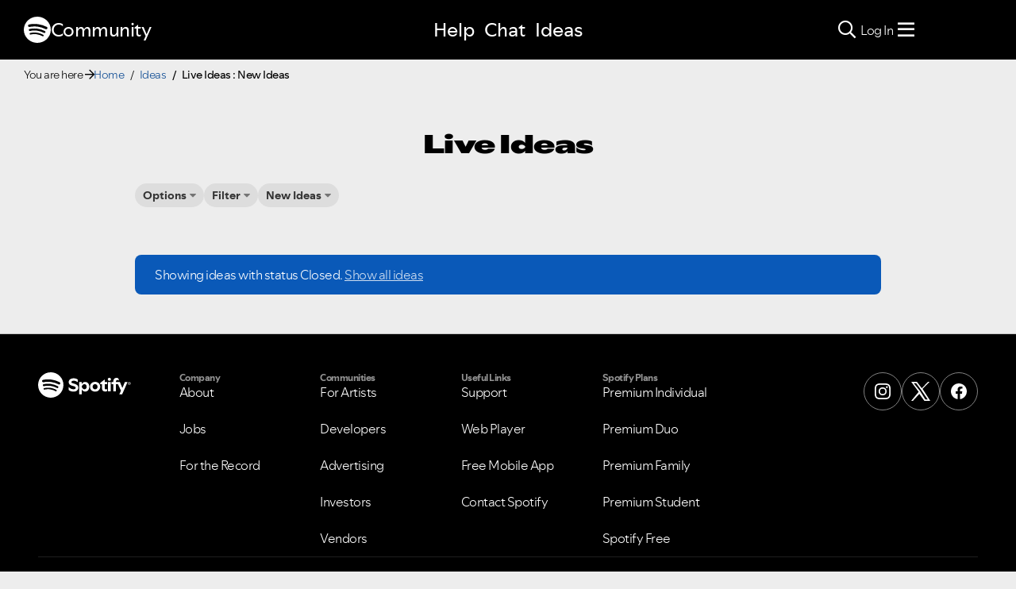

--- FILE ---
content_type: text/html;charset=UTF-8
request_url: https://community.spotify.com/t5/Live-Ideas/idb-p/ideas_live/status-key/notplanned/tab/most-recent
body_size: 42515
content:
<!DOCTYPE html><html prefix="og: http://ogp.me/ns#" dir="ltr" lang="en" class="no-js">
	<head>
	
	<title>
	Live Ideas - The Spotify Community
</title>
	
	
	
<link rel="stylesheet" href="//www.scdn.co/build/css/masthead-52fc96aa34.css"/>

<link rel="icon" type="image/png" sizes="16x16" rel="noopener" target="_blank" href="https://community.spotify.com/html/@0982CC69097A06E793BA309FE50D418E/assets/favicon-16x16.png">
<link rel="icon" type="image/png" sizes="32x32" rel="noopener" target="_blank" href="https://community.spotify.com/html/@E7B9CC308B43BA537DBB785315920DD5/assets/favicon-32x32.png">
<link rel="icon" type="image/png" sizes="144x144" rel="noopener" target="_blank" href="https://community.spotify.com/html/@63364F31DECF09C1D70E39A58493275A/assets/favicon-144x144.png">
<link rel="icon" type="image/x-icon" href="https://community.spotify.com/html/@10042AC9BA90A2CF08E1DF1751279542/assets/favicon.ico">

<link rel="apple-touch-icon-precomposed" sizes="180x180" href="https://community.spotify.com/html/@30315CC2549AD2D364CD61B399DD87D9/assets/apple-touch-icon-180x180.png">
<link rel="apple-touch-icon-precomposed" sizes="152x152" href="https://community.spotify.com/html/@575BF3BA4DAAE076937D685B48097485/assets/apple-touch-icon-152x152.png">
<link rel="apple-touch-icon-precomposed" sizes="144x144" href="https://community.spotify.com/html/@450A3002FD07A29AF9F4BD440E5D5110/assets/apple-touch-icon-144x144.png">
<link rel="apple-touch-icon-precomposed" sizes="120x120" href="https://community.spotify.com/html/@A59137648CED77B8ED0FD39938678F5A/assets/apple-touch-icon-120x120.png">
<link rel="apple-touch-icon-precomposed" sizes="114x114" href="https://community.spotify.com/html/@D1C9083BDA08BF94573E2E559BAB609B/assets/apple-touch-icon-114x114.png">
<link rel="apple-touch-icon-precomposed" sizes="76x76" href="https://community.spotify.com/html/@1092FC252AC5BC6C2F7710660B7C2EF7/assets/apple-touch-icon-76x76.png">
<link rel="apple-touch-icon-precomposed" sizes="72x72" href="https://community.spotify.com/html/@5B57EF961C5C8033F71A1D74454B2E4F/assets/apple-touch-icon-72x72.png">
<link rel="apple-touch-icon-precomposed" sizes="57x57" href="https://community.spotify.com/html/@1EABAEBF8C6790C37C7762431EC4132E/assets/apple-touch-icon-57x57.png">
<link rel="apple-touch-icon-precomposed" href="https://community.spotify.com/html/@1EABAEBF8C6790C37C7762431EC4132E/assets/apple-touch-icon-57x57.png">

<!-- Compiled and minified Bootstrap 5.1 CSS -->
<link href="https://community.spotify.com/html/@2DED6169399E0435B975FC2BBB40F4F2/assets/bootstrap.min.css" rel="stylesheet" />

<!-- Owl Carousel -->
<link href="https://community.spotify.com/html/@EBB1EAD11358F4C1BF9CA3E9130D2630/assets/owl.carousel.min.css" rel="stylesheet" />
<!-- jBox -->
<link href="https://community.spotify.com/html/@D0C54E9C443FB83AC030D3E62BB5F7D6/assets/jBox.all.min.css" rel="stylesheet" />

<link rel="search" type="application/opensearchdescription+xml" title="Spotify Community Search" href="//community.spotify.com/html/assets/SpotifyCommunityOpenSearch.xml">


<!-- Google Optimize -->
<!-- Anti-flicker snippet (recommended) -->
<style>.async-hide { opacity: 0 !important} </style>
<script>(function(a,s,y,n,c,h,i,d,e){s.className+=' '+y;h.start=1*new Date;
h.end=i=function(){s.className=s.className.replace(RegExp(' ?'+y),'')};
(a[n]=a[n]||[]).hide=h;setTimeout(function(){i();h.end=null},c);h.timeout=c;
})(window,document.documentElement,'async-hide','dataLayer',4000,
{'OPT-T9388SC':true});</script>
<script src="https://www.googleoptimize.com/optimize.js?id=OPT-T9388SC"></script>
<!-- End Google Optimize -->

<!-- Google Tag Manager -->
<script>(function(w,d,s,l,i){w[l]=w[l]||[];w[l].push({'gtm.start':
new Date().getTime(),event:'gtm.js'});var f=d.getElementsByTagName(s)[0],
j=d.createElement(s),dl=l!='dataLayer'?'&l='+l:'';j.async=true;j.src=
'https://www.googletagmanager.com/gtm.js?id='+i+dl;f.parentNode.insertBefore(j,f);
})(window,document,'script','dataLayer','GTM-WVZ2SFM');</script>
<!-- End Google Tag Manager -->

<link rel="stylesheet" href="https://community.spotify.com/html/@574DA14223A7BD00FA8B549FFFFCB05F/assets/fontawesome5.min.css" />

    <script>
        document.querySelector('head').addEventListener('countryFunc', function (e) {
            if (window.markerFunc() == 1) {
                var cookiePolicy = document.getElementById("cookie-policy")
                if (cookiePolicy) {
                    cookiePolicy.innerHTML = '';
                    var btn = document.createElement("button");
                    btn.innerHTML = "Cookie Settings"
                    cookiePolicy.appendChild(btn);
                    btn.setAttribute('id', 'ot-sdk-btn')
                    btn.setAttribute('class', 'ot-sdk-show-settings')
                }

            } else {
                var testCase = document.getElementById("cookie-policy")
                var a = document.createElement("a")
                var link = document.createTextNode("Cookie Policy")
                testCase.appendChild(a);
                a.appendChild(link);
                a.title = "Cookie Policy"
                a.href = "https://www.spotify.com/legal/cookies-policy/"
                a.setAttribute('class', 'mh-footer-secondary svelte-1ouzkfx')
            }
        }, false);
    </script>




	
	
	
	<meta content="width=device-width, initial-scale=1.0" name="viewport"/><meta content="2026-02-01T01:10:07+01:00" itemprop="dateModified"/><meta content="text/html; charset=UTF-8" http-equiv="Content-Type"/><link href="https://community.spotify.com/t5/Live-Ideas/idb-p/ideas_live/status-key/notplanned" rel="canonical"/>
	<meta content="website" property="og:type"/><meta content="https://community.spotify.com/t5/Live-Ideas/idb-p/ideas_live/status-key/notplanned" property="og:url"/><meta content="" property="og:description"/><meta content="Live Ideas" property="og:title"/>
	
	
		<link class="lia-link-navigation hidden live-links" title="Live Ideas Ideas" type="application/rss+xml" rel="alternate" id="link" href="/spotify/rss/board?board.id=ideas_live"></link>
	
		<link class="lia-link-navigation hidden live-links" title="All Live Ideas posts" type="application/rss+xml" rel="alternate" id="link_0" href="/spotify/rss/boardmessages?board.id=ideas_live"></link>
	

	
	
	    
            	<link href="/skins/2039794/be52f0e2523c9e964790b1eddd0ed6ca/spotify_responsive_2025.css" rel="stylesheet" type="text/css"/>
            
	

	
	
	
	
	<link rel="stylesheet" href="https://community.spotify.com/html/assets/main.css?v=20251125B" />
<link rel="stylesheet" href="https://community.spotify.com/html/assets/openmic_main.css?v=20251128b" />
<meta property="og:title" content="Live Ideas - The Spotify Community" />
<meta property="og:image" content="https://community.spotify.com/html/@B1C12C188135BDA458C22B1B32F9A914/assets/spotify-preview-v2.png" />
<meta name="twitter:image" content="https://community.spotify.com/html/@B1C12C188135BDA458C22B1B32F9A914/assets/spotify-preview-v2.png"/>
<meta name="twitter:card" content="summary_large_image"/>
<meta name="twitter:title" content="Live Ideas - The Spotify Community"/>
<meta name="twitter:description" content="Live Ideas - The Spotify Community"/>
<meta name="twitter:url" content="https://community.spotify.com/t5/Live-Ideas/idb-p/ideas_live/status-key/notplanned/tab/most-recent"/>
  




<script>
  console.log('HotJar:', false ? 'Enabled' : 'Disabled');
</script>




<script type="text/javascript" src="/t5/scripts/129B3FAC03679C8B82A528EDDD4E9DDC/lia-scripts-head-min.js"></script><script language="javascript" type="text/javascript">
<!--
LITHIUM.PrefetchData = {"Components":{},"commonResults":{}};
LITHIUM.DEBUG = false;
LITHIUM.CommunityJsonObject = {
  "Validation" : {
    "image.description" : {
      "min" : 0,
      "max" : 1000,
      "isoneof" : [ ],
      "type" : "string"
    },
    "tkb.toc_maximum_heading_level" : {
      "min" : 1,
      "max" : 6,
      "isoneof" : [ ],
      "type" : "integer"
    },
    "tkb.toc_heading_list_style" : {
      "min" : 0,
      "max" : 50,
      "isoneof" : [
        "disc",
        "circle",
        "square",
        "none"
      ],
      "type" : "string"
    },
    "blog.toc_maximum_heading_level" : {
      "min" : 1,
      "max" : 6,
      "isoneof" : [ ],
      "type" : "integer"
    },
    "tkb.toc_heading_indent" : {
      "min" : 5,
      "max" : 50,
      "isoneof" : [ ],
      "type" : "integer"
    },
    "blog.toc_heading_indent" : {
      "min" : 5,
      "max" : 50,
      "isoneof" : [ ],
      "type" : "integer"
    },
    "blog.toc_heading_list_style" : {
      "min" : 0,
      "max" : 50,
      "isoneof" : [
        "disc",
        "circle",
        "square",
        "none"
      ],
      "type" : "string"
    }
  },
  "User" : {
    "settings" : {
      "imageupload.legal_file_extensions" : "*.jpg;*.JPG;*.jpeg;*.JPEG;*.gif;*.GIF;*.png;*.PNG",
      "config.enable_avatar" : true,
      "integratedprofile.show_klout_score" : true,
      "layout.sort_view_by_last_post_date" : true,
      "layout.friendly_dates_enabled" : true,
      "profileplus.allow.anonymous.scorebox" : false,
      "tkb.message_sort_default" : "topicPublishDate",
      "layout.format_pattern_date" : "yyyy-MM-dd",
      "config.require_search_before_post" : "off",
      "isUserLinked" : false,
      "integratedprofile.cta_add_topics_dismissal_timestamp" : -1,
      "layout.message_body_image_max_size" : 1000,
      "profileplus.everyone" : false,
      "integratedprofile.cta_connect_wide_dismissal_timestamp" : -1,
      "blog.toc_maximum_heading_level" : "",
      "integratedprofile.hide_social_networks" : false,
      "blog.toc_heading_indent" : "",
      "contest.entries_per_page_num" : 20,
      "layout.messages_per_page_linear" : 20,
      "integratedprofile.cta_manage_topics_dismissal_timestamp" : -1,
      "profile.shared_profile_test_group" : false,
      "integratedprofile.cta_personalized_feed_dismissal_timestamp" : -1,
      "integratedprofile.curated_feed_size" : 10,
      "contest.one_kudo_per_contest" : false,
      "integratedprofile.enable_social_networks" : false,
      "integratedprofile.my_interests_dismissal_timestamp" : -1,
      "profile.language" : "en",
      "layout.friendly_dates_max_age_days" : 31,
      "layout.threading_order" : "thread_descending",
      "blog.toc_heading_list_style" : "disc",
      "useRecService" : false,
      "layout.module_welcome" : "",
      "imageupload.max_uploaded_images_per_upload" : 100,
      "imageupload.max_uploaded_images_per_user" : 10000,
      "integratedprofile.connect_mode" : "",
      "tkb.toc_maximum_heading_level" : "",
      "tkb.toc_heading_list_style" : "disc",
      "sharedprofile.show_hovercard_score" : true,
      "config.search_before_post_scope" : "community",
      "tkb.toc_heading_indent" : "",
      "p13n.cta.recommendations_feed_dismissal_timestamp" : -1,
      "imageupload.max_file_size" : 5120,
      "layout.show_batch_checkboxes" : false,
      "integratedprofile.cta_connect_slim_dismissal_timestamp" : -1
    },
    "isAnonymous" : true,
    "policies" : {
      "image-upload.process-and-remove-exif-metadata" : true
    },
    "registered" : false,
    "emailRef" : "",
    "id" : -1,
    "login" : "user-removed"
  },
  "Server" : {
    "communityPrefix" : "/spotify",
    "nodeChangeTimeStamp" : 1769906341665,
    "tapestryPrefix" : "/t5",
    "deviceMode" : "DESKTOP",
    "responsiveDeviceMode" : "DESKTOP",
    "membershipChangeTimeStamp" : "0",
    "version" : "25.12",
    "branch" : "25.12-release",
    "showTextKeys" : false
  },
  "Config" : {
    "phase" : "prod",
    "integratedprofile.cta.reprompt.delay" : 30,
    "profileplus.tracking" : {
      "profileplus.tracking.enable" : false,
      "profileplus.tracking.click.enable" : false,
      "profileplus.tracking.impression.enable" : false
    },
    "app.revision" : "2512231126-s6f44f032fc-b18",
    "navigation.manager.community.structure.limit" : "1000"
  },
  "Activity" : {
    "Results" : [ ]
  },
  "NodeContainer" : {
    "viewHref" : "https://community.spotify.com/t5/Ideas/ct-p/newideas",
    "description" : "Share and vote for ideas",
    "id" : "newideas",
    "shortTitle" : "Ideas",
    "title" : "Ideas",
    "nodeType" : "category"
  },
  "Page" : {
    "skins" : [
      "spotify_responsive_2025",
      "responsive_peak"
    ],
    "authUrls" : {
      "loginUrl" : "/plugins/common/feature/oauth2sso_v2/sso_login_redirect?referer=https%3A%2F%2Fcommunity.spotify.com%2Ft5%2FLive-Ideas%2Fidb-p%2Fideas_live%2Fstatus-key%2Fnotplanned",
      "loginUrlNotRegistered" : "/plugins/common/feature/oauth2sso_v2/sso_login_redirect?redirectreason=notregistered&referer=https%3A%2F%2Fcommunity.spotify.com%2Ft5%2FLive-Ideas%2Fidb-p%2Fideas_live%2Fstatus-key%2Fnotplanned",
      "loginUrlNotRegisteredDestTpl" : "/plugins/common/feature/oauth2sso_v2/sso_login_redirect?redirectreason=notregistered&referer=%7B%7BdestUrl%7D%7D"
    },
    "name" : "IdeaExchangePage",
    "rtl" : false,
    "object" : {
      "viewHref" : "/t5/Live-Ideas/idb-p/ideas_live",
      "id" : "ideas_live",
      "page" : "IdeaExchangePage",
      "type" : "Board"
    }
  },
  "WebTracking" : {
    "Activities" : { },
    "path" : "Community:Home/Category:Ideas/Board:Live Ideas"
  },
  "Feedback" : {
    "targeted" : { }
  },
  "Seo" : {
    "markerEscaping" : {
      "pathElement" : {
        "prefix" : "@",
        "match" : "^[0-9][0-9]$"
      },
      "enabled" : false
    }
  },
  "TopLevelNode" : {
    "viewHref" : "https://community.spotify.com/",
    "description" : "",
    "id" : "spotify",
    "shortTitle" : "Home",
    "title" : "The Spotify Community",
    "nodeType" : "Community"
  },
  "Community" : {
    "viewHref" : "https://community.spotify.com/",
    "integratedprofile.lang_code" : "en",
    "integratedprofile.country_code" : "US",
    "id" : "spotify",
    "shortTitle" : "Home",
    "title" : "The Spotify Community"
  },
  "CoreNode" : {
    "conversationStyle" : "idea",
    "viewHref" : "https://community.spotify.com/t5/Live-Ideas/idb-p/ideas_live",
    "settings" : {
      "idea.ratings.primary_type" : "kudos"
    },
    "description" : "",
    "id" : "ideas_live",
    "shortTitle" : "Live Ideas",
    "title" : "Live Ideas",
    "nodeType" : "Board",
    "ancestors" : [
      {
        "viewHref" : "https://community.spotify.com/t5/Ideas/ct-p/newideas",
        "description" : "Share and vote for ideas",
        "id" : "newideas",
        "shortTitle" : "Ideas",
        "title" : "Ideas",
        "nodeType" : "category"
      },
      {
        "viewHref" : "https://community.spotify.com/",
        "description" : "",
        "id" : "spotify",
        "shortTitle" : "Home",
        "title" : "The Spotify Community",
        "nodeType" : "Community"
      }
    ]
  }
};
LITHIUM.Components.RENDER_URL = "/t5/util/componentrenderpage/component-id/#{component-id}?render_behavior=raw";
LITHIUM.Components.ORIGINAL_PAGE_NAME = 'ideas/v2_2/IdeaExchangePage';
LITHIUM.Components.ORIGINAL_PAGE_ID = 'IdeaExchangePage';
LITHIUM.Components.ORIGINAL_PAGE_CONTEXT = '[base64]..';
LITHIUM.Css = {
  "BASE_DEFERRED_IMAGE" : "lia-deferred-image",
  "BASE_BUTTON" : "lia-button",
  "BASE_SPOILER_CONTAINER" : "lia-spoiler-container",
  "BASE_TABS_INACTIVE" : "lia-tabs-inactive",
  "BASE_TABS_ACTIVE" : "lia-tabs-active",
  "BASE_AJAX_REMOVE_HIGHLIGHT" : "lia-ajax-remove-highlight",
  "BASE_FEEDBACK_SCROLL_TO" : "lia-feedback-scroll-to",
  "BASE_FORM_FIELD_VALIDATING" : "lia-form-field-validating",
  "BASE_FORM_ERROR_TEXT" : "lia-form-error-text",
  "BASE_FEEDBACK_INLINE_ALERT" : "lia-panel-feedback-inline-alert",
  "BASE_BUTTON_OVERLAY" : "lia-button-overlay",
  "BASE_TABS_STANDARD" : "lia-tabs-standard",
  "BASE_AJAX_INDETERMINATE_LOADER_BAR" : "lia-ajax-indeterminate-loader-bar",
  "BASE_AJAX_SUCCESS_HIGHLIGHT" : "lia-ajax-success-highlight",
  "BASE_CONTENT" : "lia-content",
  "BASE_JS_HIDDEN" : "lia-js-hidden",
  "BASE_AJAX_LOADER_CONTENT_OVERLAY" : "lia-ajax-loader-content-overlay",
  "BASE_FORM_FIELD_SUCCESS" : "lia-form-field-success",
  "BASE_FORM_WARNING_TEXT" : "lia-form-warning-text",
  "BASE_FORM_FIELDSET_CONTENT_WRAPPER" : "lia-form-fieldset-content-wrapper",
  "BASE_AJAX_LOADER_OVERLAY_TYPE" : "lia-ajax-overlay-loader",
  "BASE_FORM_FIELD_ERROR" : "lia-form-field-error",
  "BASE_SPOILER_CONTENT" : "lia-spoiler-content",
  "BASE_FORM_SUBMITTING" : "lia-form-submitting",
  "BASE_EFFECT_HIGHLIGHT_START" : "lia-effect-highlight-start",
  "BASE_FORM_FIELD_ERROR_NO_FOCUS" : "lia-form-field-error-no-focus",
  "BASE_EFFECT_HIGHLIGHT_END" : "lia-effect-highlight-end",
  "BASE_SPOILER_LINK" : "lia-spoiler-link",
  "FACEBOOK_LOGOUT" : "lia-component-users-action-logout",
  "BASE_DISABLED" : "lia-link-disabled",
  "FACEBOOK_SWITCH_USER" : "lia-component-admin-action-switch-user",
  "BASE_FORM_FIELD_WARNING" : "lia-form-field-warning",
  "BASE_AJAX_LOADER_FEEDBACK" : "lia-ajax-loader-feedback",
  "BASE_AJAX_LOADER_OVERLAY" : "lia-ajax-loader-overlay",
  "BASE_LAZY_LOAD" : "lia-lazy-load"
};
(function() { if (!window.LITHIUM_SPOILER_CRITICAL_LOADED) { window.LITHIUM_SPOILER_CRITICAL_LOADED = true; window.LITHIUM_SPOILER_CRITICAL_HANDLER = function(e) { if (!window.LITHIUM_SPOILER_CRITICAL_LOADED) return; if (e.target.classList.contains('lia-spoiler-link')) { var container = e.target.closest('.lia-spoiler-container'); if (container) { var content = container.querySelector('.lia-spoiler-content'); if (content) { if (e.target.classList.contains('open')) { content.style.display = 'none'; e.target.classList.remove('open'); } else { content.style.display = 'block'; e.target.classList.add('open'); } } e.preventDefault(); return false; } } }; document.addEventListener('click', window.LITHIUM_SPOILER_CRITICAL_HANDLER, true); } })();
LITHIUM.noConflict = true;
LITHIUM.useCheckOnline = false;
LITHIUM.RenderedScripts = [
  "jquery.viewport-1.0.js",
  "ResizeSensor.js",
  "ElementQueries.js",
  "jquery.ui.mouse.js",
  "jquery.tools.tooltip-1.2.6.js",
  "DeferredImages.js",
  "Globals.js",
  "PartialRenderProxy.js",
  "jquery.appear-1.1.1.js",
  "DropDownMenuVisibilityHandler.js",
  "DropDownMenu.js",
  "Forms.js",
  "jquery.position-toggle-1.0.js",
  "jquery.iframe-transport.js",
  "AjaxSupport.js",
  "PolyfillsAll.js",
  "jquery.js",
  "jquery.effects.core.js",
  "jquery.blockui.js",
  "SearchAutoCompleteToggle.js",
  "jquery.ui.resizable.js",
  "Lithium.js",
  "AutoComplete.js",
  "Namespace.js",
  "ActiveCast3.js",
  "DataHandler.js",
  "SearchForm.js",
  "Placeholder.js",
  "jquery.placeholder-2.0.7.js",
  "ElementMethods.js",
  "Throttle.js",
  "jquery.ui.draggable.js",
  "jquery.scrollTo.js",
  "jquery.tmpl-1.1.1.js",
  "InformationBox.js",
  "jquery.hoverIntent-r6.js",
  "Video.js",
  "jquery.ui.position.js",
  "Link.js",
  "Sandbox.js",
  "jquery.lithium-selector-extensions.js",
  "jquery.ui.dialog.js",
  "json2.js",
  "Tooltip.js",
  "jquery.iframe-shim-1.0.js",
  "jquery.function-utils-1.0.js",
  "AjaxFeedback.js",
  "Components.js",
  "jquery.clone-position-1.0.js",
  "Events.js",
  "LiModernizr.js",
  "jquery.ajax-cache-response-1.0.js",
  "jquery.autocomplete.js",
  "jquery.fileupload.js",
  "SpoilerToggle.js",
  "HelpIcon.js",
  "Cache.js",
  "jquery.ui.widget.js",
  "Auth.js",
  "Loader.js",
  "jquery.css-data-1.0.js",
  "NoConflict.js",
  "jquery.ui.core.js",
  "ForceLithiumJQuery.js",
  "Text.js",
  "prism.js",
  "jquery.delayToggle-1.0.js",
  "jquery.effects.slide.js",
  "jquery.json-2.6.0.js",
  "FormActions.js"
];// -->
</script><script type="text/javascript" src="/t5/scripts/D60EB96AE5FF670ED274F16ABB044ABD/lia-scripts-head-min.js"></script></head>
	<body class="lia-idea lia-primary-rating-type-kudos lia-user-status-anonymous IdeaExchangePage lia-body" id="lia-body">
	
	
	<div id="836-228-7" class="ServiceNodeInfoHeader">
</div>
	
	
	
	

	<div class="lia-page">
		<center>
			
				
<!-- Google Tag Manager (noscript) -->
<noscript><iframe src="https://www.googletagmanager.com/ns.html?id=GTM-WVZ2SFM"
height="0" width="0" style="display:none;visibility:hidden"></iframe></noscript>
<!-- End Google Tag Manager (noscript) -->

					
	
	<div class="MinimumWidthContainer">
		<div class="min-width-wrapper">
			<div class="min-width">		
				
						<div class="lia-content">
                            
							
							
							
		
	<div class="lia-quilt lia-quilt-idea-exchange-page lia-quilt-layout-custom-idea-list-layout lia-top-quilt">
	<div class="lia-quilt-row lia-quilt-row-header">
		<div class="lia-quilt-column lia-quilt-column-24 lia-quilt-column-single lia-quilt-column-common-header">
			<div class="lia-quilt-column-alley lia-quilt-column-alley-single">
	
		
			<div class="lia-quilt lia-quilt-header lia-quilt-layout-spotify-header lia-component-quilt-header">
	<div class="lia-quilt-row">
		<div class="lia-quilt-column lia-quilt-column-24 lia-quilt-column-single lia-quilt-column-before">
			<div class="lia-quilt-column-alley lia-quilt-column-alley-single">
	
		<div class="headerWrapper">
			
		
			<a href="#content-start" class="skip-link">Skip to content</a>
		
			<!--
<div id="js-message-bar-cookie-notice" class="alert alert-cookie alert-info alert-dismissible" role="alert">
	<div class="container">
		<button type="button" class="close" data-dismiss="alert"><span aria-hidden="true">×</span><span class="sr-only">Close</span></button>
		<span class="js-cookie-notice">We use cookies to give you the best online experience. By using our website you agree to our use of cookies in accordance with our cookie policy.</span> <a class="alert-link cookie-link" href="https://www.spotify.com/legal/privacy-policy/#s3" title="Cookies">Learn more here.</a>
	</div>
</div>
<script>
(function () {	
	var cookieName = "cookieNoticeDismissed";

	function createCookie(name,value,days) {
		if (days) {
			var date = new Date();
			date.setTime(date.getTime()+(days*24*60*60*1000));
			var expires = "; expires="+date.toGMTString();
		}
		else var expires = "";
		document.cookie = name+"="+value+expires+"; path=/";
	}

	function readCookie(name) {
		var nameEQ = name + "=";
		var ca = document.cookie.split(';');
		for(var i=0;i < ca.length;i++) {
			var c = ca[i];
			while (c.charAt(0)==' ') c = c.substring(1,c.length);
			if (c.indexOf(nameEQ) == 0) return c.substring(nameEQ.length,c.length);
		}
		return null;
	}

	if(readCookie(cookieName) !== null) {
		document.getElementById("js-message-bar-cookie-notice").remove();
	} else {
		// wait until jquery is loaded
		(function defer() {
	          if (window.jQuery) {
	                (function ($) {	
							$("#js-message-bar-cookie-notice .close").click(function () {
								createCookie(cookieName, '1', 30);
							});
	                })(window.jQuery);
	          } else {
	               setTimeout(function() { defer() }, 10);
	          }
	     })();
	}
})();
</script>
-->
		
			<div class="lia-panel lia-panel-standard StringDisplayTaplet Chrome lia-component-common-widget-announcement"><div class="lia-decoration-border"><div class="lia-decoration-border-top"><div> </div></div><div class="lia-decoration-border-content"><div><div class="lia-panel-heading-bar-wrapper"><div class="lia-panel-heading-bar"><span aria-level="3" role="heading" class="lia-panel-heading-bar-title">Announcements</span></div></div><div class="lia-panel-content-wrapper"><div class="lia-panel-content"><div class="StringDisplayTaplet">
	
    	<style type="text/css">
	.lia-panel.lia-panel-standard.lia-component-common-widget-announcement {
		display:none !important;
	}
	</style>
        
    
</div></div></div></div></div><div class="lia-decoration-border-bottom"><div> </div></div></div></div>
		
	
		</div>
	
	
</div>
		</div>
	</div><div class="lia-quilt-row">
		<div class="lia-quilt-column lia-quilt-column-24 lia-quilt-column-single lia-quilt-column-header">
			<div class="lia-quilt-column-alley lia-quilt-column-alley-single">
	
		
			
			

<script>
	document.body.className += ' theme2';
</script>

<div class="background2"></div>
		
	
	

	
		<div class="headerWrapper">
			
		
			  







<!-- header -->
<header class="spotify-header " role="banner">

<div class="navbar-container">
	<nav id="navbar" aria-label="Main Navigation">
		<span class="nav-start">
         <a href="/" class="community-logo">
				<svg role="img" viewbox="0 0 24 24" aria-label="Spotify" aria-hidden="false" data-encore-id="logoSpotify" class="Svg-sc-6c3c1v-0 dDJltW"><title>Spotify</title><path d="M13.427.01C6.805-.253 1.224 4.902.961 11.524.698 18.147 5.853 23.728 12.476 23.99c6.622.263 12.203-4.892 12.466-11.514S20.049.272 13.427.01m5.066 17.579a.717.717 0 0 1-.977.268 14.4 14.4 0 0 0-5.138-1.747 14.4 14.4 0 0 0-5.42.263.717.717 0 0 1-.338-1.392c1.95-.474 3.955-.571 5.958-.29 2.003.282 3.903.928 5.647 1.92a.717.717 0 0 1 .268.978m1.577-3.15a.93.93 0 0 1-1.262.376 17.7 17.7 0 0 0-5.972-1.96 17.7 17.7 0 0 0-6.281.238.93.93 0 0 1-1.11-.71.93.93 0 0 1 .71-1.11 19.5 19.5 0 0 1 6.94-.262 19.5 19.5 0 0 1 6.599 2.165c.452.245.62.81.376 1.263m1.748-3.551a1.147 1.147 0 0 1-1.546.488 21.4 21.4 0 0 0-6.918-2.208 21.4 21.4 0 0 0-7.259.215 1.146 1.146 0 0 1-.456-2.246 23.7 23.7 0 0 1 8.034-.24 23.7 23.7 0 0 1 7.657 2.445c.561.292.78.984.488 1.546m13.612-.036-.832-.247c-1.67-.495-2.14-.681-2.14-1.353 0-.637.708-1.327 2.264-1.327 1.539 0 2.839.752 3.51 1.31.116.096.24.052.24-.098V6.935c0-.097-.027-.15-.098-.203-.83-.62-2.272-1.07-3.723-1.07-2.953 0-4.722 1.68-4.722 3.59 0 2.157 1.371 2.91 3.626 3.546l.973.274c1.689.478 1.998.902 1.998 1.556 0 1.097-.831 1.433-2.07 1.433-1.556 0-3.457-.911-4.35-2.025-.08-.098-.177-.053-.177.062v2.423c0 .097.01.141.08.22.743.814 2.52 1.53 4.59 1.53 2.546 0 4.456-1.485 4.456-3.784 0-1.787-1.052-2.865-3.625-3.635m10.107-1.76c-1.68 0-2.653 1.026-3.219 2.052V9.376c0-.08-.044-.124-.124-.124h-2.22c-.079 0-.123.044-.123.124V20.72c0 .08.044.124.124.124h2.22c.079 0 .123-.044.123-.124v-4.536c.566 1.025 1.521 2.034 3.237 2.034 2.264 0 3.89-1.955 3.89-4.581s-1.644-4.545-3.908-4.545m-.654 6.986c-1.185 0-2.211-1.167-2.618-2.458.407-1.362 1.344-2.405 2.618-2.405 1.211 0 2.051.92 2.051 2.423s-.84 2.44-2.051 2.44m40.633-6.826h-2.264c-.08 0-.115.017-.15.097l-2.282 5.483-2.29-5.483c-.035-.08-.07-.097-.15-.097h-3.661v-.584c0-.955.645-1.397 1.476-1.397.496 0 1.035.256 1.415.486.089.053.15-.008.115-.088l-.796-1.901a.26.26 0 0 0-.124-.133c-.389-.203-1.025-.38-1.644-.38-1.875 0-2.954 1.432-2.954 3.254v.743h-1.503c-.08 0-.124.044-.124.124v1.768c0 .08.044.124.124.124h1.503v6.668c0 .08.044.123.124.123h2.264c.08 0 .124-.044.124-.123v-6.668h1.936l2.812 6.11-1.512 3.325c-.044.098.009.142.097.142h2.414c.08 0 .116-.018.15-.097l4.997-11.355c.035-.08-.009-.141-.097-.141M54.964 9.04c-2.865 0-4.837 2.025-4.837 4.616 0 2.573 1.971 4.616 4.837 4.616 2.856 0 4.846-2.043 4.846-4.616 0-2.591-1.99-4.616-4.846-4.616m.008 7.065c-1.37 0-2.343-1.043-2.343-2.45 0-1.405.973-2.449 2.343-2.449 1.362 0 2.335 1.043 2.335 2.45 0 1.406-.973 2.45-2.335 2.45m33.541-6.334a1.24 1.24 0 0 0-.483-.471 1.4 1.4 0 0 0-.693-.17q-.384 0-.693.17a1.24 1.24 0 0 0-.484.471q-.174.302-.174.681 0 .375.174.677.175.3.484.471t.693.17.693-.17.483-.471.175-.676q0-.38-.175-.682m-.211 1.247a1 1 0 0 1-.394.39 1.15 1.15 0 0 1-.571.14 1.16 1.16 0 0 1-.576-.14 1 1 0 0 1-.391-.39 1.14 1.14 0 0 1-.14-.566q0-.316.14-.562t.391-.388.576-.14q.32 0 .57.14.253.141.395.39t.142.565q0 .312-.142.56m-19.835-5.78c-.85 0-1.468.6-1.468 1.396s.619 1.397 1.468 1.397c.866 0 1.485-.6 1.485-1.397 0-.796-.619-1.397-1.485-1.397m19.329 5.19a.31.31 0 0 0 .134-.262q0-.168-.132-.266-.132-.099-.381-.099h-.588v1.229h.284v-.489h.154l.374.489h.35l-.41-.518a.5.5 0 0 0 .215-.084m-.424-.109h-.26v-.3h.27q.12 0 .184.036a.12.12 0 0 1 .065.116.12.12 0 0 1-.067.111.4.4 0 0 1-.192.037M69.607 9.252h-2.263c-.08 0-.124.044-.124.124v8.56c0 .08.044.123.124.123h2.263c.08 0 .124-.044.124-.123v-8.56c0-.08-.044-.124-.124-.124m-3.333 6.605a2.1 2.1 0 0 1-1.053.257c-.725 0-1.185-.425-1.185-1.362v-3.484h2.211c.08 0 .124-.044.124-.124V9.376c0-.08-.044-.124-.124-.124h-2.21V6.944c0-.097-.063-.15-.15-.08l-3.954 3.113c-.053.044-.07.088-.07.16v1.007c0 .08.044.124.123.124h1.539v3.855c0 2.087 1.203 3.06 2.918 3.06.743 0 1.46-.194 1.884-.442.062-.035.07-.07.07-.133v-1.68c0-.088-.044-.115-.123-.07" transform="translate(-0.95,0)"></path></svg>
				Community
			</a>
		</span>
			<ul class="spotify-nav-main">
					<li>
						  <button class="main-nav-item" aria-expanded="false" aria-controls="subnav-Help">
							 Help
						  </button>
						  <ul class="subnav" id="subnav-Help">
							 <li><a href="/t5/Help/ct-p/Help">Help Home</a></li>
							 <li class="divider">&nbsp;</li>
							 <!--li><a href="#"><i class="fas fa-wand-magic"></i>Help Wizard</a></li-->
							 <li><a href="/t5/Ongoing-Issues/idb-p/ongoing_issues/status-key/Under_investigation"><i class="fas fa-line-columns"></i>Ongoing Issues</a></li>
							 <li><a href="/t5/Spotify-Answers/tkb-p/Spotify-Answers"><i class="fas fa-question"></i>FAQs</a></li>
							 <li>
                        <button class="main-nav-item" aria-expanded="false" aria-controls="subnav-HelpCategories"><i class="fas fa-list"></i>Help Categories</button>
                        <ul class="subnav" id="subnav-HelpCategories">
				<li><a href="/t5/Accounts/bd-p/spotifyaccountrelated">Accounts</a></li>
				<li><a href="/t5/Subscriptions/bd-p/Subscriptions">Subscriptions</a></li>
				<li><a href="/t5/Premium-Family/bd-p/family">Premium Family</a></li>
				<li><a href="/t5/Premium-Student/bd-p/students">Premium Student</a></li>
				<li><a href="/t5/Your-Library/bd-p/yourlibrary">Your Library</a></li>
				<li><a href="/t5/Content-Questions/bd-p/content">Content Questions</a></li>
				<li><a href="/t5/Spotify-for-Developers/bd-p/Spotify_Developer">Spotify for Developers</a></li>
				<li><a href="/t5/Other-Podcasts-Partners-etc/bd-p/002">Other (Podcasts, Partners, etc.)</a></li>
				<li><a href="/t5/iOS-iPhone-iPad/bd-p/spotifyiOS">iOS (iPhone, iPad)</a></li>
				<li><a href="/t5/Android/bd-p/spotifyandroid">Android</a></li>
				<li><a href="/t5/Desktop-Windows/bd-p/desktop_windows">Desktop (Windows)</a></li>
				<li><a href="/t5/Desktop-Mac/bd-p/desktop_mac">Desktop (Mac)</a></li>
				<li><a href="/t5/Desktop-Linux/bd-p/desktop_linux">Desktop (Linux)</a></li>
                        </ul>
                      </li>
						  </ul>
					</li>
					<li>
						  <button class="main-nav-item" aria-expanded="false" aria-controls="subnav-Chat">
							 Chat
						  </button>
                    <ul class="subnav" id="subnav-Chat">
							 <li><a href="/t5/Chat/ct-p/chat">Chat Home</a></li>
							 <li class="divider">&nbsp;</li>
							 <li><a href="/t5/Music-Exchange/bd-p/music_exchange"><i class="fas AudioExchange"></i>Music Exchange</a></li>
							 <li><a href="/t5/Music-Discussion/bd-p/music_discussion"><i class="fas MusicDiscussion"></i>Music Discussion</a></li>
							 <li><a href="/t5/Discovery-Promo/bd-p/discovery_and_promo"><i class="fas DiscoveryPromo"></i>Discovery &amp; Promo</a></li>
							 <li><a href="/t5/Social-Random/bd-p/social_and_random"><i class="fas SocialRandom"></i>Social &amp; Random</a></li>
							 <li><a href="/t5/Podcast-Discussion/bd-p/podcast_discussion"><i class="fas Podcasts"></i>Podcast Discussion</a></li>
						  </ul>
					</li>
					<li>
						  <button class="main-nav-item" aria-expanded="false" aria-controls="subnav-Ideas">
							 Ideas
						  </button>
                    <ul class="subnav" id="subnav-Ideas">
                      <li><a href="/t5/Ideas/ct-p/newideas"><i class="fas fa-home"></i>Ideas Home</a></li>
							 <li class="divider">&nbsp;</li>
                      <li>
                        <button class="main-nav-item" aria-expanded="false" aria-controls="subnav-IdeasBoards"><i class="fas fa-list"></i>Idea Categories</button>
                        <ul class="subnav" id="subnav-IdeasBoards">
                            <li><a href="/t5/Live-Ideas/idb-p/ideas_live">Live Ideas</a></li>
                            <li><a href="/t5/Closed-Ideas/idb-p/ideas_no">Closed Ideas</a></li>
                            <li><a href="/t5/Implemented-Ideas/idb-p/ideas_implemented">Implemented Ideas</a></li>
                        </ul>
                      </li>
                    </ul>
					</li>
			</ul>
		<ul class="nav-end">
			<li>
			  <button aria-label="Search" class="toggle-search" aria-expanded="false" aria-controls="subnav-Search">
				 <i class="far fa-search spotify-search"></i>
			  </button>
			</li>
			<li><section class="navbar-user-navigation">
	<ul class="nav navbar-nav navbar-right nav-main">
			<li><a href="/plugins/common/feature/oauth2sso_v2/sso_login_redirect?referer=https%3A%2F%2Fcommunity.spotify.com%2Ft5%2FLive-Ideas%2Fidb-p%2Fideas_live%2Fstatus-key%2Fnotplanned%2Ftab%2Fmost-recent">Log In</a></li>
	</ul>
</section></li>
			<li>
			  <button aria-label="Menu" class="toggle-burger" aria-expanded="false" aria-controls="subnav-Burger">
				  <i class="far fa-bars spotify-burger"></i>
			  </button>
			</li>
		</ul>
<div id="search-modal">
  <div class="breakpoint-container">
	 <div id="lia-searchformV32_31839dc29ef1d" class="SearchForm lia-search-form-wrapper lia-mode-default lia-component-common-widget-search-form">
	

	
		<div class="lia-inline-ajax-feedback">
			<div class="AjaxFeedback" id="ajaxfeedback_31839dc29ef1d"></div>
			
	

	

		</div>

	

	
		<div id="searchautocompletetoggle_31839dc29ef1d">	
	
		

	
		<div class="lia-inline-ajax-feedback">
			<div class="AjaxFeedback" id="ajaxfeedback_31839dc29ef1d_0"></div>
			
	

	

		</div>

	

	
			
            <form enctype="multipart/form-data" class="lia-form lia-form-inline SearchForm" action="https://community.spotify.com/t5/ideas/v2_2/ideaexchangepage.searchformv32.form.form" method="post" id="form_31839dc29ef1d" name="form_31839dc29ef1d"><div class="t-invisible"><input value="blog-id/ideas_live/status-key/notplanned/tab/most-recent" name="t:ac" type="hidden"><input value="search/contributions/page" name="t:cp" type="hidden"><input value="[base64]." name="lia-form-context" type="hidden"><input value="IdeaExchangePage:blog-id/ideas_live/status-key/notplanned/tab/most-recent:searchformv32.form:" name="liaFormContentKey" type="hidden"><input value="5DI9GWMef1Esyz275vuiiOExwpQ=:H4sIAAAAAAAAALVSTU7CQBR+krAixkj0BrptjcpCMSbERGKCSmxcm+kwlGrbqTOvFDYexRMYL8HCnXfwAG5dubDtFKxgYgu4mrzvm3w/M+/pHcphHQ4kI4L2dMo9FLYZoM09qbeJxQ4V0+XC7e/tamqyBPEChwgbh1JAjQtLIz6hPaYh8ZlEMaxplAvm2KZmEsm0hhmBhOKpzZzOlsEw8LevR5W3zZfPEqy0oJIYc+eCuAyh2rolfaI7xLN0I8rjWfWBj7CuzJvf5osmbxRN3hacMimNwHRtKSOr0XNnv/vx+FoCGPjhMRzljhNLYHrEt9kA5T08ACCsKvREoYuqxqLl8BLO84q4UcMITcG49y/QOGs1pYyESl5p6V6qwRW086rinVmoxMZsiZud/zBUTc6gmVc4kExkJafmcYG1GM9+wfIsCkf2OP54hal5EjnG54z8h0XhjfcF7wQUs5Kz0GTjU2rOjc/llTT4Au07pDOcBQAA" name="t:formdata" type="hidden"></div>
	
	

	

	

	
		<div class="lia-inline-ajax-feedback">
			<div class="AjaxFeedback" id="feedback_31839dc29ef1d"></div>
			
	

	

		</div>

	

	

	

	


	
	<input value="hcEHmAX1xJQjuPvbG39EaxkmyqZiw8k80Jlu3kcndCs." name="lia-action-token" type="hidden">
	
	<input value="form_31839dc29ef1d" id="form_UIDform_31839dc29ef1d" name="form_UID" type="hidden">
	<input value="" id="form_instance_keyform_31839dc29ef1d" name="form_instance_key" type="hidden">
	
                

                
                    
                        <span class="lia-search-granularity-wrapper">
                            <select title="Search Granularity" class="lia-search-form-granularity search-granularity" aria-label="Search Granularity" id="searchGranularity_31839dc29ef1d" name="searchGranularity"><option title="All community" selected value="spotify|community">All community</option><option title="This category" value="newideas|category">This category</option><option title="Idea Exchange" value="ideas_live|idea-board">Idea Exchange</option><option title="FAQs" value="tkb|tkb">FAQs</option><option title="Users" value="user|user">Users</option></select>
                        </span>
                    
                

                <span class="lia-search-input-wrapper">
                    <span class="lia-search-input-field">
                        <span class="lia-button-wrapper lia-button-wrapper-secondary lia-button-wrapper-searchForm-action"><input value="searchForm" name="submitContextX" type="hidden"><input class="lia-button lia-button-secondary lia-button-searchForm-action" value="Search" id="submitContext_31839dc29ef1d" name="submitContext" type="submit"></span>

                        <input placeholder="Search all content" aria-label="Search" title="Search" class="lia-form-type-text lia-autocomplete-input search-input lia-search-input-message" value="" id="messageSearchField_31839dc29ef1d_0" name="messageSearchField" type="text">
                        <input placeholder="Search all content" aria-label="Search" title="Search" class="lia-form-type-text lia-autocomplete-input search-input lia-search-input-tkb-article lia-js-hidden" value="" id="messageSearchField_31839dc29ef1d_1" name="messageSearchField_0" type="text">
                        

	
		<input placeholder="Enter a keyword to search within the users" ng-non-bindable="" title="Enter a user name or rank" class="lia-form-type-text UserSearchField lia-search-input-user search-input lia-js-hidden lia-autocomplete-input" aria-label="Enter a user name or rank" value="" id="userSearchField_31839dc29ef1d" name="userSearchField" type="text">
	

	


                        <input placeholder="Enter a keyword to search within the private messages" title="Enter a search word" class="lia-form-type-text NoteSearchField lia-search-input-note search-input lia-js-hidden lia-autocomplete-input" aria-label="Enter a search word" value="" id="noteSearchField_31839dc29ef1d_0" name="noteSearchField" type="text">
						<input title="Enter a search word" class="lia-form-type-text ProductSearchField lia-search-input-product search-input lia-js-hidden lia-autocomplete-input" aria-label="Enter a search word" value="" id="productSearchField_31839dc29ef1d" name="productSearchField" type="text">
                        <input class="lia-as-search-action-id" name="as-search-action-id" type="hidden">
                    </span>
                </span>
                

                <span class="lia-cancel-search">cancel</span>

                
            
</form>
		
			<div class="search-autocomplete-toggle-link lia-js-hidden">
				<span>
					<a class="lia-link-navigation auto-complete-toggle-on lia-link-ticket-post-action lia-component-search-action-enable-auto-complete" data-lia-action-token="nvLFd7rZYUSmrG8hVnCzJn4d5tti98r1FqLqPllwM4c." rel="nofollow" id="enableAutoComplete_31839dc29ef1d" href="https://community.spotify.com/t5/ideas/v2_2/ideaexchangepage.enableautocomplete:enableautocomplete?t:ac=blog-id/ideas_live/status-key/notplanned/tab/most-recent&amp;t:cp=action/contributions/searchactions">Turn on suggestions</a>					
					<span class="HelpIcon">
	<a class="lia-link-navigation help-icon lia-tooltip-trigger" role="button" aria-label="Help Icon" id="link_31839dc29ef1d" href="#"><span class="lia-img-icon-help lia-fa-icon lia-fa-help lia-fa" alt="Auto-suggest helps you quickly narrow down your search results by suggesting possible matches as you type." aria-label="Help Icon" role="img" id="display_31839dc29ef1d"></span></a><div role="alertdialog" class="lia-content lia-tooltip-pos-bottom-left lia-panel-tooltip-wrapper" id="link_31839dc29ef1d_0-tooltip-element"><div class="lia-tooltip-arrow"></div><div class="lia-panel-tooltip"><div class="content">Auto-suggest helps you quickly narrow down your search results by suggesting possible matches as you type.</div></div></div>
</span>
				</span>
			</div>
		

	

	

	
	
	
</div>
		
	<div class="spell-check-showing-result">
		Showing results for&nbsp;<span class="lia-link-navigation show-results-for-link lia-link-disabled" aria-disabled="true" id="showingResult_31839dc29ef1d"></span>
		

	</div>
	<div>
		
		<span class="spell-check-search-instead">
			Search instead for&nbsp;<a class="lia-link-navigation search-instead-for-link" rel="nofollow" id="searchInstead_31839dc29ef1d" href="#"></a>
		</span>

	</div>
	<div class="spell-check-do-you-mean lia-component-search-widget-spellcheck">
		Did you mean:&nbsp;<a class="lia-link-navigation do-you-mean-link" rel="nofollow" id="doYouMean_31839dc29ef1d" href="#"></a>
	</div>

	

	

	


	
</div>  </div>
</div>	</nav>
</div>
	<div class="headerContent">
<div id="lia-searchformV32_31839dcd50dc8" class="SearchForm lia-search-form-wrapper lia-mode-default lia-component-common-widget-search-form">
	

	
		<div class="lia-inline-ajax-feedback">
			<div class="AjaxFeedback" id="ajaxfeedback_31839dcd50dc8"></div>
			
	

	

		</div>

	

	
		<div id="searchautocompletetoggle_31839dcd50dc8">	
	
		

	
		<div class="lia-inline-ajax-feedback">
			<div class="AjaxFeedback" id="ajaxfeedback_31839dcd50dc8_0"></div>
			
	

	

		</div>

	

	
			
            <form enctype="multipart/form-data" class="lia-form lia-form-inline SearchForm" action="https://community.spotify.com/t5/ideas/v2_2/ideaexchangepage.searchformv32.form.form" method="post" id="form_31839dcd50dc8" name="form_31839dcd50dc8"><div class="t-invisible"><input value="blog-id/ideas_live/status-key/notplanned/tab/most-recent" name="t:ac" type="hidden"><input value="search/contributions/page" name="t:cp" type="hidden"><input value="[base64]." name="lia-form-context" type="hidden"><input value="IdeaExchangePage:blog-id/ideas_live/status-key/notplanned/tab/most-recent:searchformv32.form:" name="liaFormContentKey" type="hidden"><input value="5DI9GWMef1Esyz275vuiiOExwpQ=:H4sIAAAAAAAAALVSTU7CQBR+krAixkj0BrptjcpCMSbERGKCSmxcm+kwlGrbqTOvFDYexRMYL8HCnXfwAG5dubDtFKxgYgu4mrzvm3w/M+/pHcphHQ4kI4L2dMo9FLYZoM09qbeJxQ4V0+XC7e/tamqyBPEChwgbh1JAjQtLIz6hPaYh8ZlEMaxplAvm2KZmEsm0hhmBhOKpzZzOlsEw8LevR5W3zZfPEqy0oJIYc+eCuAyh2rolfaI7xLN0I8rjWfWBj7CuzJvf5osmbxRN3hacMimNwHRtKSOr0XNnv/vx+FoCGPjhMRzljhNLYHrEt9kA5T08ACCsKvREoYuqxqLl8BLO84q4UcMITcG49y/QOGs1pYyESl5p6V6qwRW086rinVmoxMZsiZud/zBUTc6gmVc4kExkJafmcYG1GM9+wfIsCkf2OP54hal5EjnG54z8h0XhjfcF7wQUs5Kz0GTjU2rOjc/llTT4Au07pDOcBQAA" name="t:formdata" type="hidden"></div>
	
	

	

	

	
		<div class="lia-inline-ajax-feedback">
			<div class="AjaxFeedback" id="feedback_31839dcd50dc8"></div>
			
	

	

		</div>

	

	

	

	


	
	<input value="v8ls4GbCZtqa1UnH7VuCUPUw_ablp6FMkYh-O1P9M70." name="lia-action-token" type="hidden">
	
	<input value="form_31839dcd50dc8" id="form_UIDform_31839dcd50dc8" name="form_UID" type="hidden">
	<input value="" id="form_instance_keyform_31839dcd50dc8" name="form_instance_key" type="hidden">
	
                

                
                    
                        <span class="lia-search-granularity-wrapper">
                            <select title="Search Granularity" class="lia-search-form-granularity search-granularity" aria-label="Search Granularity" id="searchGranularity_31839dcd50dc8" name="searchGranularity"><option title="All community" selected value="spotify|community">All community</option><option title="This category" value="newideas|category">This category</option><option title="Idea Exchange" value="ideas_live|idea-board">Idea Exchange</option><option title="FAQs" value="tkb|tkb">FAQs</option><option title="Users" value="user|user">Users</option></select>
                        </span>
                    
                

                <span class="lia-search-input-wrapper">
                    <span class="lia-search-input-field">
                        <span class="lia-button-wrapper lia-button-wrapper-secondary lia-button-wrapper-searchForm-action"><input value="searchForm" name="submitContextX" type="hidden"><input class="lia-button lia-button-secondary lia-button-searchForm-action" value="Search" id="submitContext_31839dcd50dc8" name="submitContext" type="submit"></span>

                        <input placeholder="Search all content" aria-label="Search" title="Search" class="lia-form-type-text lia-autocomplete-input search-input lia-search-input-message" value="" id="messageSearchField_31839dcd50dc8_0" name="messageSearchField" type="text">
                        <input placeholder="Search all content" aria-label="Search" title="Search" class="lia-form-type-text lia-autocomplete-input search-input lia-search-input-tkb-article lia-js-hidden" value="" id="messageSearchField_31839dcd50dc8_1" name="messageSearchField_0" type="text">
                        

	
		<input placeholder="Enter a keyword to search within the users" ng-non-bindable="" title="Enter a user name or rank" class="lia-form-type-text UserSearchField lia-search-input-user search-input lia-js-hidden lia-autocomplete-input" aria-label="Enter a user name or rank" value="" id="userSearchField_31839dcd50dc8" name="userSearchField" type="text">
	

	


                        <input placeholder="Enter a keyword to search within the private messages" title="Enter a search word" class="lia-form-type-text NoteSearchField lia-search-input-note search-input lia-js-hidden lia-autocomplete-input" aria-label="Enter a search word" value="" id="noteSearchField_31839dcd50dc8_0" name="noteSearchField" type="text">
						<input title="Enter a search word" class="lia-form-type-text ProductSearchField lia-search-input-product search-input lia-js-hidden lia-autocomplete-input" aria-label="Enter a search word" value="" id="productSearchField_31839dcd50dc8" name="productSearchField" type="text">
                        <input class="lia-as-search-action-id" name="as-search-action-id" type="hidden">
                    </span>
                </span>
                

                <span class="lia-cancel-search">cancel</span>

                
            
</form>
		
			<div class="search-autocomplete-toggle-link lia-js-hidden">
				<span>
					<a class="lia-link-navigation auto-complete-toggle-on lia-link-ticket-post-action lia-component-search-action-enable-auto-complete" data-lia-action-token="SYCDPRk3jUeiuBvhV2a0fotIm7y4PEFTuFxlDx8NPyo." rel="nofollow" id="enableAutoComplete_31839dcd50dc8" href="https://community.spotify.com/t5/ideas/v2_2/ideaexchangepage.enableautocomplete:enableautocomplete?t:ac=blog-id/ideas_live/status-key/notplanned/tab/most-recent&amp;t:cp=action/contributions/searchactions">Turn on suggestions</a>					
					<span class="HelpIcon">
	<a class="lia-link-navigation help-icon lia-tooltip-trigger" role="button" aria-label="Help Icon" id="link_31839dcd50dc8" href="#"><span class="lia-img-icon-help lia-fa-icon lia-fa-help lia-fa" alt="Auto-suggest helps you quickly narrow down your search results by suggesting possible matches as you type." aria-label="Help Icon" role="img" id="display_31839dcd50dc8"></span></a><div role="alertdialog" class="lia-content lia-tooltip-pos-bottom-left lia-panel-tooltip-wrapper" id="link_31839dcd50dc8_0-tooltip-element"><div class="lia-tooltip-arrow"></div><div class="lia-panel-tooltip"><div class="content">Auto-suggest helps you quickly narrow down your search results by suggesting possible matches as you type.</div></div></div>
</span>
				</span>
			</div>
		

	

	

	
	
	
</div>
		
	<div class="spell-check-showing-result">
		Showing results for&nbsp;<span class="lia-link-navigation show-results-for-link lia-link-disabled" aria-disabled="true" id="showingResult_31839dcd50dc8"></span>
		

	</div>
	<div>
		
		<span class="spell-check-search-instead">
			Search instead for&nbsp;<a class="lia-link-navigation search-instead-for-link" rel="nofollow" id="searchInstead_31839dcd50dc8" href="#"></a>
		</span>

	</div>
	<div class="spell-check-do-you-mean lia-component-search-widget-spellcheck">
		Did you mean:&nbsp;<a class="lia-link-navigation do-you-mean-link" rel="nofollow" id="doYouMean_31839dcd50dc8" href="#"></a>
	</div>

	

	

	


	
</div>	</div>
	<div class="breadcrumbWrapperAlign">
		<div class="breadcrumbWrapper">
			<span class="breadcrumbTitle">You are here <i class="far fa-arrow-right"></i></span>
<div class="lia-breadcrumb">
	<ul class="lia-list-standard-inline">
				<li class="lia-breadcrumb-node crumb">
						<a href="https://community.spotify.com/" class="crumb-community lia-breadcrumb-community lia-breadcrumb-forum">Home</a>
				</li>
				<li class="lia-breadcrumb-node crumb">
						<a href="https://community.spotify.com/t5/Ideas/ct-p/newideas" class="crumb-category lia-breadcrumb-category lia-breadcrumb-forum">Ideas</a>
				</li>
				<li class="lia-breadcrumb-node crumb final-crumb">
						<span>Live Ideas : New Ideas</span>
				</li>
	</ul>
</div>		</div>
	</div>



   <nav id="navbar-nav" aria-hidden="true" class="burger-menu" aria-label="Site menu" inert>
		<button type="button" id="closeBurger" class="navbar-toggle" aria-label="Close">
		  <i class="fas fa-times"></i>
		</button>
      <div class="burger-section-title">Main sections</div>
		<ul aria-label="Main sections">
		  <li>
			 <button id="burgerbtn-Help" class="burger-nav-item burger-nav-expands" aria-expanded="false" aria-controls="burgersubnav-Help">Help</button>
			 <ul class="burgersubnav" id="burgersubnav-Help" aria-labelledby="burgerbtn-Help">
				<li><a href="/t5/Help/ct-p/Help"><i class="fas fa-home"></i>Help Home</a></li>
				<!--li><a href="#"><i class="fas fa-wand-magic"></i>Help Wizard</a></li-->
				<li><a href="/t5/Ongoing-Issues/idb-p/ongoing_issues/status-key/Under_investigation"><i class="fas fa-line-columns"></i>Ongoing Issues</a></li>
				<li><a href="/t5/Spotify-Answers/tkb-p/Spotify-Answers"><i class="fas fa-question"></i>FAQs</a></li>
            <li>
              <button id="burgerbtn-HelpCategories" class="burger-nav-item burger-nav-expands" aria-expanded="false" aria-controls="burgersubnav-HelpCategories"><i class="fas fa-list"></i>Help Categories</button>
              <ul class="burgersubnav burgersubsubnav" id="burgersubnav-HelpCategories" aria-labelledby="burgerbtn-HelpCategories">
				<li><a href="/t5/Accounts/bd-p/spotifyaccountrelated">Accounts</a></li>
				<li><a href="/t5/Subscriptions/bd-p/Subscriptions">Subscriptions</a></li>
				<li><a href="/t5/Premium-Family/bd-p/family">Premium Family</a></li>
				<li><a href="/t5/Premium-Student/bd-p/students">Premium Student</a></li>
				<li><a href="/t5/Your-Library/bd-p/yourlibrary">Your Library</a></li>
				<li><a href="/t5/Content-Questions/bd-p/content">Content Questions</a></li>
				<li><a href="/t5/Spotify-for-Developers/bd-p/Spotify_Developer">Spotify for Developers</a></li>
				<li><a href="/t5/Other-Podcasts-Partners-etc/bd-p/002">Other (Podcasts, Partners, etc.)</a></li>
				<li><a href="/t5/iOS-iPhone-iPad/bd-p/spotifyiOS">iOS (iPhone, iPad)</a></li>
				<li><a href="/t5/Android/bd-p/spotifyandroid">Android</a></li>
				<li><a href="/t5/Desktop-Windows/bd-p/desktop_windows">Desktop (Windows)</a></li>
				<li><a href="/t5/Desktop-Mac/bd-p/desktop_mac">Desktop (Mac)</a></li>
				<li><a href="/t5/Desktop-Linux/bd-p/desktop_linux">Desktop (Linux)</a></li>
              </ul>
            </li>
			 </ul>
		  </li>
		  <li>
			 <button id="burgerbtn-Chat" class="burger-nav-item burger-nav-expands" aria-expanded="false" aria-controls="burgersubnav-Chat">Chat</button>
			 <ul class="burgersubnav" id="burgersubnav-Chat" aria-labelledby="burgerbtn-Chat">
				<li><a href="/t5/Chat/ct-p/chat"><i class="fas fa-home"></i>Chat Home</a></li>
				<li><a href="/t5/Music-Exchange/bd-p/music_exchange"><i class="fas AudioExchange"></i>Music Exchange</a></li>
				<li><a href="/t5/Music-Discussion/bd-p/music_discussion"><i class="fas MusicDiscussion"></i>Music Discussion</a></li>
				<li><a href="/t5/Discovery-Promo/bd-p/discovery_and_promo"><i class="fas DiscoveryPromo"></i>Discovery &amp; Promo</a></li>
				<li><a href="/t5/Social-Random/bd-p/social_and_random"><i class="fas SocialRandom"></i>Social &amp; Random</a></li>
				<li><a href="/t5/Podcast-Discussion/bd-p/podcast_discussion"><i class="fas Podcasts"></i>Podcast Discussion</a></li>
			 </ul>
		  </li>
		  <li>
			 <button id="burgerbtn-Ideas" class="burger-nav-item burger-nav-expands" aria-expanded="false" aria-controls="burgersubnav-ideas">Ideas</button>
			 <ul class="burgersubnav" id="burgersubnav-Help" aria-labelledby="burgerbtn-Help">
				<li><a href="/t5/Help/ct-p/newideas"><i class="fas fa-home"></i>Ideas Home</a></li>
            <li>
              <button id="burgerbtn-IdeasCategories" class="burger-nav-item burger-nav-expands" aria-expanded="false" aria-controls="burgersubnav-IdeasCategories"><i class="fas fa-list"></i>Ideas Categories</button>
              <ul class="burgersubnav burgersubsubnav" id="burgersubnav-IdeasCategories" aria-labelledby="burgerbtn-IdeasCategories">
                   <li><a href="/t5/Live-Ideas/idb-p/ideas_live">Live Ideas</a></li>
                   <li><a href="/t5/Closed-Ideas/idb-p/ideas_no">Closed Ideas</a></li>
                   <li><a href="/t5/Implemented-Ideas/idb-p/ideas_implemented">Implemented Ideas</a></li>
              </ul>
            </li>
			 </ul>
        </li>
		  <li class="divider">&nbsp;</li>
		</ul>
      <div class="burger-section-title">Additional sections</div>
		<ul class="nav navbar-nav navbar-right nav-main" aria-label="Additional sections">
        <li class="nav-section"><a href="/t5/FAQs/Spotify-Support-Community-Guidelines/ta-p/4575166" class="burger-nav-item">Community Guidelines</a></li>
                     <li><a href="https://community.spotify.com/t5/Community-Blog/bg-p/spotifyct" class="burger-nav-item">Community Blog</a></li>
                     <li><a href="https://community.spotify.com/t5/FAQs/tkb-p/Spotify-Answers" class="burger-nav-item">FAQs</a>
						</li>
            <li>
                  <button id="burgerbtn-superuserarea" class="burger-nav-item burger-nav-expands" aria-expanded="false" aria-controls="burgersubnav-superuserarea">Spotify Stars</button>
                  <ul class="burgersubnav" id="burgersubnav-superuserarea" aria-labelledby="burgerbtn-superuserarea">
                    <li><a href="https://community.spotify.com/t5/Spotify-Stars/ct-p/superuserarea">Spotify Stars Home</a></li>
                  </ul>
				</li>
            <li>
                  <button id="burgerbtn-Vault" class="burger-nav-item burger-nav-expands" aria-expanded="false" aria-controls="burgersubnav-Vault">Vault</button>
                  <ul class="burgersubnav" id="burgersubnav-Vault" aria-labelledby="burgerbtn-Vault">
                    <li><a href="https://community.spotify.com/t5/Vault/ct-p/Vault">Vault Home</a></li>
                              <li class=""><a href="https://community.spotify.com/t5/The-Blog-Vault/bg-p/BlogVault">The Blog Vault</a></li>
                              <li class=""><a href="https://community.spotify.com/t5/App-Features/bd-p/app_and_features">App &amp; Features</a></li>
                              <li class=""><a href="https://community.spotify.com/t5/Legacy-Announcements/bd-p/important_announcements">Legacy Announcements</a></li>
                              <li class=""><a href="https://community.spotify.com/t5/Car-Thing/bd-p/carthing">Car Thing</a></li>
                  </ul>
				</li>

	<noscript>
    <style type="text/css">
        .nav-section.yes-js {display:none !important;}
    </style>
	
			<li>
              <button id="burgerbtn-Welcome" class="burger-nav-item burger-nav-expands" aria-expanded="false" aria-controls="burgersubnav-Welcome">Welcome</button>
              <ul class="burgersubnav" id="burgersubnav-Welcome" aria-labelledby="burgerbtn-Welcome">
              </ul>
			</li>
							<li><a href="https://community.spotify.com/t5/Community-Blog/bg-p/spotifyct" class="burger-nav-item">Community Blog</a></li>
							<li><a href="https://community.spotify.com/t5/FAQs/tkb-p/Spotify-Answers" class="burger-nav-item">FAQs</a>
						</li>
			<li>
              <button id="burgerbtn-Help" class="burger-nav-item burger-nav-expands" aria-expanded="false" aria-controls="burgersubnav-Help">Help</button>
              <ul class="burgersubnav" id="burgersubnav-Help" aria-labelledby="burgerbtn-Help">
                      <li><a href="https://community.spotify.com/t5/Ongoing-Issues/idb-p/ongoing_issues">Ongoing Issues</a></li>
                      <li><a href="https://community.spotify.com/t5/Accounts/bd-p/spotifyaccountrelated">Accounts</a></li>
                      <li><a href="https://community.spotify.com/t5/Subscriptions/bd-p/Subscriptions">Subscriptions</a></li>
                      <li><a href="https://community.spotify.com/t5/Premium-Family/bd-p/family">Premium Family</a></li>
                      <li><a href="https://community.spotify.com/t5/Premium-Student/bd-p/students">Premium Student</a></li>
                      <li><a href="https://community.spotify.com/t5/Your-Library/bd-p/yourlibrary">Your Library</a></li>
                      <li><a href="https://community.spotify.com/t5/iOS-iPhone-iPad/bd-p/spotifyiOS">iOS (iPhone, iPad)</a></li>
                      <li><a href="https://community.spotify.com/t5/Android/bd-p/spotifyandroid">Android</a></li>
                      <li><a href="https://community.spotify.com/t5/Desktop-Windows/bd-p/desktop_windows">Desktop (Windows)</a></li>
                      <li><a href="https://community.spotify.com/t5/Desktop-Mac/bd-p/desktop_mac">Desktop (Mac)</a></li>
                      <li><a href="https://community.spotify.com/t5/Desktop-Linux/bd-p/desktop_linux">Desktop (Linux)</a></li>
                      <li><a href="https://community.spotify.com/t5/Content-Questions/bd-p/content">Content Questions</a></li>
                      <li><a href="https://community.spotify.com/t5/Other-Podcasts-Partners-etc/bd-p/002">Other (Podcasts, Partners, etc.)</a></li>
                      <li><a href="https://community.spotify.com/t5/Spotify-for-Developers/bd-p/Spotify_Developer">Spotify for Developers</a></li>
              </ul>
			</li>
			<li>
              <button id="burgerbtn-chat" class="burger-nav-item burger-nav-expands" aria-expanded="false" aria-controls="burgersubnav-chat">Chat</button>
              <ul class="burgersubnav" id="burgersubnav-chat" aria-labelledby="burgerbtn-chat">
                      <li><a href="https://community.spotify.com/t5/Music-Exchange/bd-p/music_exchange">Music Exchange</a></li>
                      <li><a href="https://community.spotify.com/t5/Podcast-Discussion/bd-p/podcast_discussion">Podcast Discussion</a></li>
                      <li><a href="https://community.spotify.com/t5/Music-Discussion/bd-p/music_discussion">Music Discussion</a></li>
                      <li><a href="https://community.spotify.com/t5/Discovery-Promo/bd-p/discovery_and_promo">Discovery &amp; Promo</a></li>
                      <li><a href="https://community.spotify.com/t5/Social-Random/bd-p/social_and_random">Social &amp; Random</a></li>
              </ul>
			</li>
			<li>
              <button id="burgerbtn-superuserarea" class="burger-nav-item burger-nav-expands" aria-expanded="false" aria-controls="burgersubnav-superuserarea">Spotify Stars</button>
              <ul class="burgersubnav" id="burgersubnav-superuserarea" aria-labelledby="burgerbtn-superuserarea">
              </ul>
			</li>
			<li>
              <button id="burgerbtn-newideas" class="burger-nav-item burger-nav-expands" aria-expanded="false" aria-controls="burgersubnav-newideas">Ideas</button>
              <ul class="burgersubnav" id="burgersubnav-newideas" aria-labelledby="burgerbtn-newideas">
                      <li><a href="https://community.spotify.com/t5/Implemented-Ideas/idb-p/ideas_implemented">Implemented Ideas</a></li>
                      <li class="active"><a href="https://community.spotify.com/t5/Live-Ideas/idb-p/ideas_live">Live Ideas</a></li>
                      <li><a href="https://community.spotify.com/t5/Closed-Ideas/idb-p/ideas_no">Closed Ideas</a></li>
              </ul>
			</li>
			<li>
              <button id="burgerbtn-Vault" class="burger-nav-item burger-nav-expands" aria-expanded="false" aria-controls="burgersubnav-Vault">Vault</button>
              <ul class="burgersubnav" id="burgersubnav-Vault" aria-labelledby="burgerbtn-Vault">
                      <li><a href="https://community.spotify.com/t5/The-Blog-Vault/bg-p/BlogVault">The Blog Vault</a></li>
                      <li><a href="https://community.spotify.com/t5/App-Features/bd-p/app_and_features">App &amp; Features</a></li>
                      <li><a href="https://community.spotify.com/t5/Legacy-Announcements/bd-p/important_announcements">Legacy Announcements</a></li>
                      <li><a href="https://community.spotify.com/t5/Car-Thing/bd-p/carthing">Car Thing</a></li>
              </ul>
			</li>


</noscript>
		</ul>
	</nav>

</header>
<!--/header -->

		
	
		</div>
	
	
</div>
		</div>
	</div><div class="lia-quilt-row">
		<div class="lia-quilt-column lia-quilt-column-24 lia-quilt-column-single lia-quilt-column-after">
			<div class="lia-quilt-column-alley lia-quilt-column-alley-single">
	
		
			  






<div id="help-wizard">
	<div id="hw-modal-container">
		<div id="hw-back">
			<button id="hw-back-cta">Back</button>
		</div>
		<button id="hw-close"><i class="fas fa-times"></i></button>
		<div id="hw-modal">
			<h2>Help Wizard</h2>
			<h3 id="hw-step-number">Step 1</h3>
			<div id="carouselWizard" class="owl-carousel">
				<div id="hw-step1" class="hw-step">
					<div class="hw-loading-results hw-loading">
						<div class="lds-dual-ring"></div>
					</div>
					<p>Type in your question below and we'll check to see what answers we can find...</p>
					<textarea id="hw-question" maxLength="75"></textarea>
				</div>
				<div id="hw-step2" class="hw-step">
					<div class="hw-loading-article">
						<div class="lds-dual-ring"></div>
						<p>Loading article...</p>
					</div>
					<div class="hw-loading-filter hw-loading">
						<div class="lds-dual-ring"></div>
					</div>
					<div id="hw-results"></div>
				</div>
				<div id="hw-step3" class="hw-step">
					<div class="hw-posting">
						<div class="lds-dual-ring"></div>
						<p>Submitting...</p>
					</div>
					<div id="hw-form">
						<p>If you couldn't find any answers in the previous step then we need to post your question in the community and wait for someone to respond.  You'll be notified when that happens.</p>
						<p>Simply add some detail to your question and refine the title if needed, choose the relevant category, then post.</p>
						<div id="hw-post-errors"></div>
						<Label>Question:</Label>
						<textarea id="hw-post-question" maxlength="75"></textarea>
						<Label>More detail:</Label>
						<textarea id="hw-post-detail" rows="4" maxLength="700"></textarea>
						<input type="hidden" id="hw-post-detail-html"/>
						<Label>Category:</Label>
						<select id="hw-post-category">
							<option disabled selected>Please select...</option>
								<option value="spotifyaccountrelated">Accounts</option>
								<option value="Subscriptions">Subscriptions</option>
								<option value="family">Premium for Family</option>
								<option value="students">Premium for Students</option>
								<option value="spotifyiOS">iOS</option>
								<option value="spotifyandroid">Android</option>
								<option value="desktop_windows">Desktop (Windows)</option>
								<option value="desktop_mac">Desktop (Mac)</option>
								<option value="desktop_linux">Desktop (Linux)</option>
								<option value="carthing">Car Thing</option>
								<option value="yourlibrary">Your Library</option>
								<option value="content">Content Questions</option>
								<option value="Spotify_Developer">Spotify for Developers</option>
								<option value="002">Other</option>
						</select>
					</div>
				</div>
				<div id="hw-step4" class="hw-step">
					<h3 class="h3">Just quickly...</h3>
					<div>
						<p>Before we can post your question we need you to quickly make an account (or sign in if you already have one).</p>
						<p>Don't worry - it's quick and painless! Just click below, and once you're logged in we'll bring you right back here and post your question. We'll remember what you've already typed in so you won't have to do it again.</p>
					</div>
				</div>
			</div>
			<a class="btn btn-primary" id="hw-cta" onclick="if(window.spotTrack !== undefined){window.spotTrack.track('Help.Wizard.' + $(this).closest('#hw-modal').find('#hw-step-number').text().replace(' ', ''), 'click', 'Next step');}">NEXT STEP</a>
		</div>
	</div>
	<div id="hw-bg"></div>
</div>

<script>
	var currentStep = 0, issue, board="", scrollPos=0, msgId = "", isSubmitting;
	var initHelpWizard;
</script>

<div class="help-tools" id="help-tools-faq" inert aria-hidden="true">
	<div class="ht-modal-container">
		<button class="ht-close" id="htf-close"><i class="fas fa-times"></i></button>
		<div class="ht-modal">
			<h2>FAQs</h2>
			<div class="ht-scroll">
				<p class="ht-intro">Please see below the most popular frequently asked questions.</p>
				<div class="ht-loading">
					<div class="lds-dual-ring"></div>
					<p class="text-loading-article">Loading article...</p>
					<p class="text-loading-results">Loading faqs...</p>
				</div>
				<div class="ht-articles" id="htf-articles">
				</div>
			</div>
			<a href="/t5/Spotify-Answers/tkb-p/Spotify-Answers" class="btn btn-primary ht-cta" id="htf-cta">VIEW ALL</a>
		</div>
	</div>
</div><div class="help-tools" id="help-tools-ongoingissues" inert aria-hidden="true">
	<div class="ht-modal-container">
		<button class="ht-close" id="hti-close"><i class="fas fa-times"></i></button>
		<div class="ht-modal">
			<h2>Ongoing Issues</h2>
			<div class="ht-scroll">
				<p class="ht-intro">Please see below the current ongoing issues which are under investigation.</p>
				<div class="ht-loading">
					<div class="lds-dual-ring"></div>
					<p class="text-loading-article">Loading issue...</p>
					<p class="text-loading-results">Loading ongoing issues...</p>
				</div>
				<div class="ht-articles" id="hti-articles">
				</div>
			</div>
			<a href="/t5/Ongoing-Issues/idb-p/ongoing_issues/status-key/Under_investigation" class="btn btn-primary ht-cta" id="hti-cta" aria-label="View all ongoing issues">VIEW ALL</a>
		</div>
	</div>
</div>
			<div id="help-tools-nav">
				<button class="htnav-mobile-init">Need support? Click here</button>
				<div class="htnav-mobile-block">
					<button class="ht-close" id="htnav-close"><i class="fas fa-times"></i></button>
					<ul>
						<li><button class="htnav-helpcategories" data-bs-toggle="collapse" data-bs-target="#help-tools-categories" aria-expanded="false" aria-controls="help-tools-categories"><i class="fas fa-line-columns"></i>Help Categories</button></li>
						<li><button class="htnav-faqs"><i class="fas fa-question"></i>FAQs</button></li>
						<li><button class="htnav-ongoingissues"><i class="fas fa-spinner"></i>Ongoing Issues</button></li>
					</ul>
				</div>
			</div>

<div class="lia-quilt-row lia-quilt-row-help-categories-row collapse" id="help-tools-categories">
	<div class="container">
		<section class="help-panel-categories">
			<button class="ht-close" id="htc-close" data-bs-toggle="collapse" data-bs-target="#help-tools-categories" aria-expanded="false" aria-controls="help-tools-categories"><i class="fas fa-times"></i></button>
			<h2>
				Help categories
			</h2>
			<div class="basic-view">
				<div class="category-container">
					<div class="item">
						<h3>
							Account & Payment
						</h3>
						<ul>
				<li><a href="/t5/Accounts/bd-p/spotifyaccountrelated">Accounts</a></li>
				<li><a href="/t5/Subscriptions/bd-p/Subscriptions">Subscriptions</a></li>
				<li><a href="/t5/Premium-Family/bd-p/family">Premium Family</a></li>
				<li><a href="/t5/Premium-Student/bd-p/students">Premium Student</a></li>
						</ul>
					</div>
					<div class="item">
						<h3>
							Using Spotify
						</h3>
						<ul>
				<li><a href="/t5/Your-Library/bd-p/yourlibrary">Your Library</a></li>
				<li><a href="/t5/Content-Questions/bd-p/content">Content Questions</a></li>
				<li><a href="/t5/Spotify-for-Developers/bd-p/Spotify_Developer">Spotify for Developers</a></li>
				<li><a href="/t5/FAQs/tkb-p/Spotify-Answers">FAQs</a></li>
				<li><a href="/t5/Other-Podcasts-Partners-etc/bd-p/002">Other (Podcasts, Partners, etc.)</a></li>
						</ul>
					</div>
					<div class="item">
						<h3>
							Listen Everywhere
						</h3>
						<ul>
				<li><a href="/t5/iOS-iPhone-iPad/bd-p/spotifyiOS">iOS (iPhone, iPad)</a></li>
				<li><a href="/t5/Android/bd-p/spotifyandroid">Android</a></li>
				<li><a href="/t5/Desktop-Windows/bd-p/desktop_windows">Desktop (Windows)</a></li>
				<li><a href="/t5/Desktop-Mac/bd-p/desktop_mac">Desktop (Mac)</a></li>
				<li><a href="/t5/Desktop-Linux/bd-p/desktop_linux">Desktop (Linux)</a></li>
						</ul>
					</div>
				</div>
				<div class="feature-categories">
				<a href="/t5/Ongoing-Issues/idb-p/ongoing_issues" class="ongoing-issues">Ongoing Issues</a>
				</div>
			</div>
		</section>
	</div>
</div>
			<div id="help-tools-ios-position"></div>




		
			
		
			
		
			
		
			
		
				<style type="text/css">
	.lia-quilt-idea-exchange-page .primary-action.article-post {display:none !important;}
	</style>

		
			
		
			
		
			
		
			
		
			
		
			<div id="content-start" tabindex="-1"></div>

		
	
	
</div>
		</div>
	</div>
</div>
		
	
	
</div>
		</div>
	</div><div class="lia-quilt-row lia-quilt-row-section-header">
		<div class="lia-quilt-column lia-quilt-column-24 lia-quilt-column-single lia-quilt-column-section-header-content">
			<div class="lia-quilt-column-alley lia-quilt-column-alley-single">
	
		
			  


<section class="list-header">
<h1 class='PageTitle lia-component-common-widget-page-title'><span class='lia-link-navigation lia-link-disabled' aria-disabled='true' id='link_31839df8b5ec9'>Live Ideas</span></h1><span class="lia-button-wrapper lia-button-wrapper-primary lia-component-primary-post-button"><span class="primary-action article-post"><a class="lia-button lia-button-primary article-post" id="link_0_31839df92d94a" href="/t5/forums/postpage/board-id/ideas_live"><span>Suggest an idea</span></a></span></span></section>



		
	
	

	
		<div class="custom-menu-bar">
			
		
			
			<div class='lia-menu-navigation-wrapper lia-js-hidden lia-menu-action lia-component-idea-options' id='actionMenuDropDown'>	
	<div class='lia-menu-navigation'>
		<div class='dropdown-default-item'><a title='Show option menu' class='lia-js-menu-opener default-menu-option lia-js-click-menu lia-link-navigation' aria-expanded='false' role='button' aria-label='Options' id='dropDownLink' href='#'>Options</a>
			<div class='dropdown-positioning'>
				<div class='dropdown-positioning-static'>
					
	<ul aria-label='Dropdown menu items' role='list' id='dropdownmenuitems' class='lia-menu-dropdown-items'>
		

	
	
		
			<li role='listitem'><span class='lia-link-navigation lia-link-disabled lia-component-forums-action-collapsed-view' aria-disabled='true' id='collapsedView'>Collapse View</span></li>
		
			<li role='listitem'><span class='lia-link-navigation lia-link-disabled lia-component-forums-action-expanded-view' aria-disabled='true' id='expandedView'>Expand View</span></li>
		
			<li aria-hidden='true'><span class='lia-separator lia-component-common-widget-link-separator'>
	<span class='lia-separator-post'></span>
	<span class='lia-separator-pre'></span>
</span></li>
		
			
		
			
		
			
		
			<li role='listitem'><span class='lia-link-navigation mark-new-link lia-link-disabled lia-component-forums-action-mark-new' aria-disabled='true' id='markNew'>Mark all as New</span></li>
		
			<li role='listitem'><span class='lia-link-navigation mark-read-link lia-link-disabled lia-component-forums-action-mark-read' aria-disabled='true' id='markRead'>Mark all as Read</span></li>
		
			<li aria-hidden='true'><span class='lia-separator lia-component-common-widget-link-separator'>
	<span class='lia-separator-post'></span>
	<span class='lia-separator-pre'></span>
</span></li>
		
			
		
			<li role='listitem'><span class='lia-link-navigation addBoardUserFloat lia-link-disabled lia-component-subscriptions-action-add-board-user-float' aria-disabled='true' id='addBoardUserFloat'>Float this item to the top</span></li>
		
			
		
			<li role='listitem'><span class='lia-link-navigation addBoardUserEmailSubscription lia-link-disabled lia-component-subscriptions-action-add-board-user-email' aria-disabled='true' id='addBoardUserEmailSubscription'>Subscribe</span></li>
		
			
		
			<li role='listitem'><span class='lia-link-navigation addBoardUserBookmark lia-link-disabled lia-component-subscriptions-action-add-board-user-bookmark' aria-disabled='true' id='addBoardUserBookmark'>Bookmark</span></li>
		
			<li aria-hidden='true'><span class='lia-separator lia-component-common-widget-link-separator'>
	<span class='lia-separator-post'></span>
	<span class='lia-separator-pre'></span>
</span></li>
		
			<li role='listitem'><a class='lia-link-navigation rss-board-link lia-component-rss-action-board' id='rssBoard' href='/spotify/rss/board?board.id=ideas_live'>Subscribe to RSS Feed</a></li>
		
			
		
			
		
			
		
			
		
			
		
			
		
			
		
			
		
			
		
			
		
			
		
			
		
			
		
			
		
			
		
			
		
			
		
			
		
			
		
			
		
			
		
			
		
			
		
			
		
			
		
			
		
	
	


	</ul>

				</div>
			</div>
		</div>
	</div>
</div>
		  



		
			

<div class="lia-menu-navigation-wrapper lia-menu-action">	
	<div class="lia-menu-navigation">
		<div class="dropdown-default-item"><a title="Show status menu" class="lia-js-menu-opener default-menu-option lia-js-click-menu lia-link-navigation" aria-expanded="false" role="button" aria-label="Ideas Status" href="#">Filter</a>
			<div class="dropdown-positioning">
				<div class="dropdown-positioning-static">
					<ul aria-label="Dropdown menu items" role="list" id="dropdownmenuitems_0" class="lia-menu-dropdown-items">
								<li role="listitem"><a class="lia-link-navigation" href="/t5/Ongoing-Issues/idb-p/ideas_live/status-key/closed_notreq">Closed - Doesn't Meet Requirements <span class="count">(0)</span></a></li>
								<li role="listitem"><a class="lia-link-navigation" href="/t5/Ongoing-Issues/idb-p/ideas_live/status-key/notenough">Closed - Not Enough Votes <span class="count">(0)</span></a></li>
								<li role="listitem"><a class="lia-link-navigation" href="/t5/Ongoing-Issues/idb-p/ideas_live/status-key/goodsuggestion">Good Suggestion <span class="count">(0)</span></a></li>
								<li role="listitem"><a class="lia-link-navigation" href="/t5/Ongoing-Issues/idb-p/ideas_live/status-key/liveidea">Live Idea <span class="count">(2069)</span></a></li>
								<li role="listitem"><a class="lia-link-navigation" href="/t5/Ongoing-Issues/idb-p/ideas_live/status-key/underconsideration">Under Consideration <span class="count">(6)</span></a></li>
								<li role="listitem"><span class="lia-link-navigation lia-action-selected lia-link-disabled">Closed <span class="count">(0)</span></span></li>
								<li role="listitem"><a class="lia-link-navigation" href="/t5/Ongoing-Issues/idb-p/ideas_live/status-key/implemented">implemented <span class="count">(0)</span></a></li>
								<li role="listitem"><a class="lia-link-navigation" href="/t5/Ongoing-Issues/idb-p/ideas_live/status-key/newsubmission">New Submission <span class="count">(0)</span></a></li>
								<li role="listitem"><a class="lia-link-navigation" href="/t5/Ongoing-Issues/idb-p/ideas_live/status-key/duplicate">Duplicate <span class="count">(0)</span></a></li>
								<li role="listitem"><a class="lia-link-navigation" href="/t5/Ongoing-Issues/idb-p/ideas_live/status-key/feedbackrequested">Good idea, vote for it <span class="count">(13)</span></a></li>
								<li role="listitem"><a class="lia-link-navigation" href="/t5/Ongoing-Issues/idb-p/ideas_live/status-key/inactiveidea">Inactive Idea <span class="count">(0)</span></a></li>
								<li role="listitem"><a class="lia-link-navigation" href="/t5/Ongoing-Issues/idb-p/ideas_live/status-key/newidea">Up for Votes <span class="count">(0)</span></a></li>
								<li role="listitem"><a class="lia-link-navigation" href="/t5/Ongoing-Issues/idb-p/ideas_live/status-key/notimplementable">Not Implementable <span class="count">(1)</span></a></li>
								<li role="listitem"><a class="lia-link-navigation" href="/t5/Ongoing-Issues/idb-p/ideas_live/status-key/notrightnow">Not Right Now <span class="count">(107)</span></a></li>
					</ul>
				</div>
			</div>
		</div>
	</div>
</div>

		
			
			<div class="lia-menu-bar lia-menu-bar-top top-block lia-component-menu-bar">
	<div class="lia-decoration-border-menu-bar">
		<div class="lia-decoration-border-menu-bar-top">
			<div> </div>
		</div>
		<div class="lia-decoration-border-menu-bar-content">
			<div>
				
				<div class="lia-menu-bar-buttons">
					
		<div class="lia-menu-navigation-wrapper lia-js-hidden lia-menu-action" id="actionMenuDropDown_0">	
	<div class="lia-menu-navigation">
		<div class="dropdown-default-item"><a title="Show option menu" class="lia-js-menu-opener default-menu-option lia-js-click-menu lia-link-navigation" aria-expanded="false" role="button" aria-label="New Ideas" id="dropDownLink_0" href="#">New Ideas</a>
			<div class="dropdown-positioning">
				<div class="dropdown-positioning-static">
					
	<ul aria-label="Dropdown menu items" role="list" id="dropdownmenuitems_0" class="lia-menu-dropdown-items">
		

	
	
		
			<li role="listitem"><a class="lia-link-navigation lia-ideas-actions-popular lia-component-ideas-action-popular" id="popular" href="https://community.spotify.com/t5/Live-Ideas/idb-p/ideas_live/status-key/notplanned/tab/popular">Hot Ideas</a></li>
		
			<li role="listitem"><a class="lia-link-navigation lia-ideas-actions-most-kudoed lia-component-ideas-action-most-kudoed" id="mostKudoed" href="https://community.spotify.com/t5/Live-Ideas/idb-p/ideas_live/status-key/notplanned/tab/most-kudoed">Top Ideas</a></li>
		
			<li role="listitem"><span class="lia-link-navigation lia-ideas-actions-most-recent lia-action-selected lia-link-disabled lia-component-ideas-action-most-recent" aria-disabled="true" id="mostRecent">New Ideas</span></li>
		
	
	


	</ul>

				</div>
			</div>
		</div>
	</div>
</div>
	
				</div>
				
					
						
		
	
					
				
				
			</div>
		</div>
		<div class="lia-decoration-border-menu-bar-bottom">
			<div> </div>
		</div>
	</div>
</div>
		
		
	
		</div>
	
	
</div>
		</div>
	</div><div class="lia-quilt-row lia-quilt-row-section-alert">
		<div class="lia-quilt-column lia-quilt-column-24 lia-quilt-column-single lia-quilt-column-section-alert-content">
			<div class="lia-quilt-column-alley lia-quilt-column-alley-single">
	
		
			
			<div class="FilteredByMessageStatus lia-panel-feedback-banner-note lia-component-status">	
	<div class="lia-text">
		<span class="label-filtered-by-title">Showing ideas with status <span class="label">Closed</span>.</span>
		<a class="lia-link-navigation remove-filter-link" id="link_1" href="https://community.spotify.com/t5/Live-Ideas/idb-p/ideas_live/tab/most-recent">Show all ideas</a>
	</div>	
</div>
		
		
	
	
</div>
		</div>
	</div><div class="lia-quilt-row lia-quilt-row-main">
		<div class="lia-quilt-column lia-quilt-column-24 lia-quilt-column-single lia-quilt-column-main-content">
			<div class="lia-quilt-column-alley lia-quilt-column-alley-single">
	
		
			

 






<div class="custom-message-list">
    <section>
        <header>
            <h2>Forum Posts</h2>
            <div>
                <label for="community-activity-sorted-by">Sorted by:</label>
                <select id="community-activity-sorted-by">
                    <option value="recent" >Most recent</option>
                    <option value="views" >Most viewed</option>
                    <option value="replies" >Most commented</option>
                    <option value="kudos" >Most liked</option>
                </select>
            </div>
        </header>
        <div class="custom-message-list-messages">
        </div>
    </section>
</div>


		
	
	
</div>
		</div>
	</div><div class="lia-quilt-row lia-quilt-row-section-footer">
		<div class="lia-quilt-column lia-quilt-column-24 lia-quilt-column-single lia-quilt-column-section-footer-content">
			<div class="lia-quilt-column-alley lia-quilt-column-alley-single">
	
		
			
			<div class="lia-menu-bar lia-menu-bar-bottom lia-component-paging">
	<div class="lia-decoration-border-menu-bar">
		<div class="lia-decoration-border-menu-bar-top">
			<div> </div>
		</div>
		<div class="lia-decoration-border-menu-bar-content">
			<div>
				
				<div class="lia-menu-bar-buttons">
					
				</div>
				
					
						
		
	
					
				
				
			</div>
		</div>
		<div class="lia-decoration-border-menu-bar-bottom">
			<div> </div>
		</div>
	</div>
</div>
		
		
	
	
</div>
		</div>
	</div><div class="lia-quilt-row lia-quilt-row-footer">
		<div class="lia-quilt-column lia-quilt-column-24 lia-quilt-column-single lia-quilt-column-common-footer">
			<div class="lia-quilt-column-alley lia-quilt-column-alley-single">
	
		
			<div class="lia-quilt lia-quilt-footer lia-quilt-layout-footer lia-component-quilt-footer">
	<div class="lia-quilt-row lia-quilt-row-main">
		<div class="lia-quilt-column lia-quilt-column-24 lia-quilt-column-single lia-quilt-column-icons">
			<div class="lia-quilt-column-alley lia-quilt-column-alley-single lia-mark-empty">
	
		
			
		
			
		
			
		
			
		
			
		
			
		
			
		
			
		
			
		
			
		
			
		
			
		
			
		
			
		
			
		
			
		
			
		
			
		
			
		
			
		
			
		
	
	
</div>
		</div>
	</div>
</div>
		
	
	
</div>
		</div>
	</div>
</div>
	

	

	

	

	
						</div>
					
			</div>								
		</div>
	</div>

				<footer class="sc-bepydM dQvHYM encore-inverted-dark-set encore-layout-themes" data-testid="turnkey-footer">
  <div class="sc-jmqcPp hebJqh">
    <a href="https://www.spotify.com" data-testid="footer-logo" class="Link-sc-k8gsk-0 iaxguq sc-dHMlHb gOOqrm" data-encore-id="textLink"><svg role="img" viewBox="0 0 88 24" aria-label="Spotify" aria-hidden="false" class="Svg-sc-6c3c1v-0 EIZUx sc-MAtXD fHNijo" data-encore-id="logoSpotify"><title>Spotify</title><path d="M13.427.01C6.805-.253 1.224 4.902.961 11.524.698 18.147 5.853 23.728 12.476 23.99c6.622.263 12.203-4.892 12.466-11.514S20.049.272 13.427.01m5.066 17.579a.717.717 0 0 1-.977.268 14.4 14.4 0 0 0-5.138-1.747 14.4 14.4 0 0 0-5.42.263.717.717 0 0 1-.338-1.392c1.95-.474 3.955-.571 5.958-.29 2.003.282 3.903.928 5.647 1.92a.717.717 0 0 1 .268.978m1.577-3.15a.93.93 0 0 1-1.262.376 17.7 17.7 0 0 0-5.972-1.96 17.7 17.7 0 0 0-6.281.238.93.93 0 0 1-1.11-.71.93.93 0 0 1 .71-1.11 19.5 19.5 0 0 1 6.94-.262 19.5 19.5 0 0 1 6.599 2.165c.452.245.62.81.376 1.263m1.748-3.551a1.147 1.147 0 0 1-1.546.488 21.4 21.4 0 0 0-6.918-2.208 21.4 21.4 0 0 0-7.259.215 1.146 1.146 0 0 1-.456-2.246 23.7 23.7 0 0 1 8.034-.24 23.7 23.7 0 0 1 7.657 2.445c.561.292.78.984.488 1.546m13.612-.036-.832-.247c-1.67-.495-2.14-.681-2.14-1.353 0-.637.708-1.327 2.264-1.327 1.539 0 2.839.752 3.51 1.31.116.096.24.052.24-.098V6.935c0-.097-.027-.15-.098-.203-.83-.62-2.272-1.07-3.723-1.07-2.953 0-4.722 1.68-4.722 3.59 0 2.157 1.371 2.91 3.626 3.546l.973.274c1.689.478 1.998.902 1.998 1.556 0 1.097-.831 1.433-2.07 1.433-1.556 0-3.457-.911-4.35-2.025-.08-.098-.177-.053-.177.062v2.423c0 .097.01.141.08.22.743.814 2.52 1.53 4.59 1.53 2.546 0 4.456-1.485 4.456-3.784 0-1.787-1.052-2.865-3.625-3.635m10.107-1.76c-1.68 0-2.653 1.026-3.219 2.052V9.376c0-.08-.044-.124-.124-.124h-2.22c-.079 0-.123.044-.123.124V20.72c0 .08.044.124.124.124h2.22c.079 0 .123-.044.123-.124v-4.536c.566 1.025 1.521 2.034 3.237 2.034 2.264 0 3.89-1.955 3.89-4.581s-1.644-4.545-3.908-4.545m-.654 6.986c-1.185 0-2.211-1.167-2.618-2.458.407-1.362 1.344-2.405 2.618-2.405 1.211 0 2.051.92 2.051 2.423s-.84 2.44-2.051 2.44m40.633-6.826h-2.264c-.08 0-.115.017-.15.097l-2.282 5.483-2.29-5.483c-.035-.08-.07-.097-.15-.097h-3.661v-.584c0-.955.645-1.397 1.476-1.397.496 0 1.035.256 1.415.486.089.053.15-.008.115-.088l-.796-1.901a.26.26 0 0 0-.124-.133c-.389-.203-1.025-.38-1.644-.38-1.875 0-2.954 1.432-2.954 3.254v.743h-1.503c-.08 0-.124.044-.124.124v1.768c0 .08.044.124.124.124h1.503v6.668c0 .08.044.123.124.123h2.264c.08 0 .124-.044.124-.123v-6.668h1.936l2.812 6.11-1.512 3.325c-.044.098.009.142.097.142h2.414c.08 0 .116-.018.15-.097l4.997-11.355c.035-.08-.009-.141-.097-.141M54.964 9.04c-2.865 0-4.837 2.025-4.837 4.616 0 2.573 1.971 4.616 4.837 4.616 2.856 0 4.846-2.043 4.846-4.616 0-2.591-1.99-4.616-4.846-4.616m.008 7.065c-1.37 0-2.343-1.043-2.343-2.45 0-1.405.973-2.449 2.343-2.449 1.362 0 2.335 1.043 2.335 2.45 0 1.406-.973 2.45-2.335 2.45m33.541-6.334a1.24 1.24 0 0 0-.483-.471 1.4 1.4 0 0 0-.693-.17q-.384 0-.693.17a1.24 1.24 0 0 0-.484.471q-.174.302-.174.681 0 .375.174.677.175.3.484.471t.693.17.693-.17.483-.471.175-.676q0-.38-.175-.682m-.211 1.247a1 1 0 0 1-.394.39 1.15 1.15 0 0 1-.571.14 1.16 1.16 0 0 1-.576-.14 1 1 0 0 1-.391-.39 1.14 1.14 0 0 1-.14-.566q0-.316.14-.562t.391-.388.576-.14q.32 0 .57.14.253.141.395.39t.142.565q0 .312-.142.56m-19.835-5.78c-.85 0-1.468.6-1.468 1.396s.619 1.397 1.468 1.397c.866 0 1.485-.6 1.485-1.397 0-.796-.619-1.397-1.485-1.397m19.329 5.19a.31.31 0 0 0 .134-.262q0-.168-.132-.266-.132-.099-.381-.099h-.588v1.229h.284v-.489h.154l.374.489h.35l-.41-.518a.5.5 0 0 0 .215-.084m-.424-.109h-.26v-.3h.27q.12 0 .184.036a.12.12 0 0 1 .065.116.12.12 0 0 1-.067.111.4.4 0 0 1-.192.037M69.607 9.252h-2.263c-.08 0-.124.044-.124.124v8.56c0 .08.044.123.124.123h2.263c.08 0 .124-.044.124-.123v-8.56c0-.08-.044-.124-.124-.124m-3.333 6.605a2.1 2.1 0 0 1-1.053.257c-.725 0-1.185-.425-1.185-1.362v-3.484h2.211c.08 0 .124-.044.124-.124V9.376c0-.08-.044-.124-.124-.124h-2.21V6.944c0-.097-.063-.15-.15-.08l-3.954 3.113c-.053.044-.07.088-.07.16v1.007c0 .08.044.124.123.124h1.539v3.855c0 2.087 1.203 3.06 2.918 3.06.743 0 1.46-.194 1.884-.442.062-.035.07-.07.07-.133v-1.68c0-.088-.044-.115-.123-.07" transform="translate(-0.95,0)"></path></svg></a>
    <div class="sc-cJAKoS dWaFyl">
      <div>
        <h2 class="encore-text encore-text-marginal-bold encore-internal-color-text-subdued" data-encore-id="text">Company</h2>
        <ul class="sc-bqvdXA cHHVDD">
          <li class="sc-leMUev jta-dJp"><a href="https://www.spotify.com/us/about-us/contact" target="_self" class="Link-sc-k8gsk-0 iaxguq sc-glpSfM bFMDdm" data-encore-id="textLink">About</a></li>
          <li class="sc-leMUev jta-dJp"><a href="https://www.lifeatspotify.com" target="_self" class="Link-sc-k8gsk-0 iaxguq sc-glpSfM bFMDdm" data-encore-id="textLink">Jobs</a></li>
          <li class="sc-leMUev jta-dJp"><a href="https://newsroom.spotify.com" target="_self" class="Link-sc-k8gsk-0 iaxguq sc-glpSfM bFMDdm" data-encore-id="textLink">For the Record</a></li>
        </ul>
      </div>
      <div>
        <h2 class="encore-text encore-text-marginal-bold encore-internal-color-text-subdued" data-encore-id="text">Communities</h2>
        <ul class="sc-bqvdXA cHHVDD">
          <li class="sc-leMUev jta-dJp"><a href="https://artists.spotify.com" target="_self" class="Link-sc-k8gsk-0 iaxguq sc-glpSfM bFMDdm" data-encore-id="textLink">For Artists</a></li>
          <li class="sc-leMUev jta-dJp"><a href="https://developer.spotify.com" target="_self" class="Link-sc-k8gsk-0 iaxguq sc-glpSfM bFMDdm" data-encore-id="textLink">Developers</a></li>
          <li class="sc-leMUev jta-dJp"><a href="https://ads.spotify.com" target="_self" class="Link-sc-k8gsk-0 iaxguq sc-glpSfM bFMDdm" data-encore-id="textLink">Advertising</a></li>
          <li class="sc-leMUev jta-dJp"><a href="https://investors.spotify.com" target="_self" class="Link-sc-k8gsk-0 iaxguq sc-glpSfM bFMDdm" data-encore-id="textLink">Investors</a></li>
          <li class="sc-leMUev jta-dJp"><a href="https://spotifyforvendors.com/" target="_self" class="Link-sc-k8gsk-0 iaxguq sc-glpSfM bFMDdm" data-encore-id="textLink">Vendors</a></li>
        </ul>
      </div>
      <div>
        <h2 class="encore-text encore-text-marginal-bold encore-internal-color-text-subdued" data-encore-id="text">Useful Links</h2>
        <ul class="sc-bqvdXA cHHVDD">
          <li class="sc-leMUev jta-dJp"><a href="https://support.spotify.com/" target="_self" class="Link-sc-k8gsk-0 iaxguq sc-glpSfM bFMDdm" data-encore-id="textLink">Support</a></li>
          <li class="sc-leMUev jta-dJp"><a href="https://open.spotify.com" target="_self" class="Link-sc-k8gsk-0 iaxguq sc-glpSfM bFMDdm" data-encore-id="textLink">Web Player</a></li> 
          <li class="sc-leMUev jta-dJp"><a href="https://www.spotify.com/download" target="_self" class="Link-sc-k8gsk-0 iaxguq sc-glpSfM bFMDdm" data-encore-id="textLink">Free Mobile App</a></li>
          <li class="sc-leMUev jta-dJp"><a href="https://support.spotify.com/article/contact-us" target="_self" class="Link-sc-k8gsk-0 iaxguq sc-glpSfM bFMDdm" data-encore-id="textLink">Contact Spotify</a></li>
        </ul>
      </div>
      <div>
        <h2 class="encore-text encore-text-marginal-bold encore-internal-color-text-subdued" data-encore-id="text">Spotify Plans</h2>
        <ul class="sc-bqvdXA cHHVDD">
          <li class="sc-leMUev jta-dJp"><a href="https://www.spotify.com/premium/" target="_self" class="Link-sc-k8gsk-0 iaxguq sc-glpSfM bFMDdm" data-encore-id="textLink">Premium Individual</a></li>
          <li class="sc-leMUev jta-dJp"><a href="https://www.spotify.com/duo/" target="_self" class="Link-sc-k8gsk-0 iaxguq sc-glpSfM bFMDdm" data-encore-id="textLink">Premium Duo</a></li>
          <li class="sc-leMUev jta-dJp"><a href="https://www.spotify.com/family/" target="_self" class="Link-sc-k8gsk-0 iaxguq sc-glpSfM bFMDdm" data-encore-id="textLink">Premium Family</a></li>
          <li class="sc-leMUev jta-dJp"><a href="https://www.spotify.com/student/" target="_self" class="Link-sc-k8gsk-0 iaxguq sc-glpSfM bFMDdm" data-encore-id="textLink">Premium Student</a></li>
          <li class="sc-leMUev jta-dJp"><a href="https://www.spotify.com/free/" target="_self" class="Link-sc-k8gsk-0 iaxguq sc-glpSfM bFMDdm" data-encore-id="textLink">Spotify Free</a></li>
        </ul>
      </div>
    </div>
    <ul class="sc-dKpdpM cvicAM">
      <li><a href="https://instagram.com/spotify" target="_blank" data-testid="footer-instagram" class="Button-sc-y0gtbx-0 aAWHp sc-ebFFfp bZcvZQ" rel="noopener noreferrer" aria-label="Instagram" data-encore-id="buttonSecondary" data-is-icon-only="true"><span aria-hidden="true" class="IconWrapper__Wrapper-sc-ihacte-0 bLEclE"><svg data-encore-id="icon" role="img" aria-hidden="true" viewBox="0 0 24 24" class="Svg-sc-ytk21e-0 hhIFET"><path d="M12 3.803c2.67 0 2.986.01 4.041.059.975.044 1.504.207 1.857.344.435.16.828.416 1.151.748.332.323.588.716.748 1.151.137.353.3.882.345 1.857.047 1.055.058 1.37.058 4.041 0 2.67-.01 2.986-.058 4.041-.045.975-.208 1.505-.345 1.857A3.315 3.315 0 0 1 17.9 19.8c-.352.137-.882.3-1.856.344-1.055.048-1.371.058-4.041.058-2.67 0-2.987-.01-4.041-.058-.975-.044-1.505-.207-1.857-.344a3.096 3.096 0 0 1-1.151-.748 3.096 3.096 0 0 1-.749-1.151c-.137-.353-.3-.883-.344-1.857-.048-1.055-.058-1.371-.058-4.041 0-2.67.01-2.987.058-4.041.045-.975.207-1.505.344-1.857a3.08 3.08 0 0 1 .749-1.151 3.096 3.096 0 0 1 1.15-.749c.353-.137.883-.3 1.858-.344 1.054-.048 1.37-.058 4.04-.058H12zM12.002 2c-2.716 0-3.057.012-4.124.06-1.066.05-1.793.22-2.428.466A4.91 4.91 0 0 0 3.678 3.68a4.91 4.91 0 0 0-1.153 1.772c-.247.635-.416 1.363-.465 2.427C2.012 8.943 2 9.286 2 12.002c0 2.715.012 3.056.06 4.123.05 1.066.218 1.791.465 2.426a4.909 4.909 0 0 0 1.153 1.772c.5.508 1.105.902 1.772 1.153.635.248 1.363.417 2.428.465 1.064.049 1.407.06 4.123.06s3.056-.01 4.123-.06c1.067-.049 1.79-.217 2.426-.465a5.111 5.111 0 0 0 2.925-2.925c.247-.635.416-1.363.465-2.427.048-1.064.06-1.407.06-4.123s-.012-3.057-.06-4.123c-.05-1.067-.218-1.791-.465-2.426a4.902 4.902 0 0 0-1.153-1.771 4.91 4.91 0 0 0-1.772-1.155c-.635-.247-1.363-.416-2.428-.464-1.064-.048-1.406-.06-4.122-.06L12.002 2z"></path><path d="M12 6.867a5.135 5.135 0 1 0 0 10.27 5.135 5.135 0 0 0 0-10.27zm0 8.47a3.334 3.334 0 1 1 0-6.67 3.334 3.334 0 0 1 0 6.67zm5.338-7.473a1.2 1.2 0 1 0 0-2.4 1.2 1.2 0 0 0 0 2.4z"></path></svg></span></a></li>
      <li><a href="https://twitter.com/spotify" target="_blank" data-testid="footer-x" class="Button-sc-y0gtbx-0 aAWHp sc-ebFFfp bZcvZQ" rel="noopener noreferrer" aria-label="X (Formerly Twitter)" data-encore-id="buttonSecondary" data-is-icon-only="true"><span aria-hidden="true" class="IconWrapper__Wrapper-sc-ihacte-0 bLEclE"><svg data-encore-id="icon" role="img" aria-hidden="true" viewBox="0 0 1200 1227" class="Svg-sc-ytk21e-0 hhIFET" xmlns="http://www.w3.org/2000/svg" fill="currentColor"><path d="M714 455.1L1155 0H1050.9L666.2 418.3 359.4 0H0l466.6 644.4L0 1227h104.9l405.8-446.4 320.9 446.4H1200L714 455.1zm-143.5 157.4l-47-65.3L154.3 84.4h153.5l266.5 369.8 47 65.3L1045.9 1143H892.3L570.5 612.5z"/></svg></span></a></li>      
      <li><a href="https://www.facebook.com/Spotify" target="_blank" data-testid="footer-facebook" class="Button-sc-y0gtbx-0 aAWHp sc-ebFFfp bZcvZQ" rel="noopener noreferrer" aria-label="Facebook" data-encore-id="buttonSecondary" data-is-icon-only="true"><span aria-hidden="true" class="IconWrapper__Wrapper-sc-ihacte-0 bLEclE"><svg data-encore-id="icon" role="img" aria-hidden="true" viewBox="0 0 24 24" class="Svg-sc-ytk21e-0 hhIFET"><path d="M22 12c0-5.523-4.477-10-10-10S2 6.477 2 12c0 4.991 3.657 9.128 8.438 9.878v-6.987h-2.54V12h2.54V9.797c0-2.506 1.492-3.89 3.777-3.89 1.093 0 2.238.195 2.238.195v2.46h-1.26c-1.243 0-1.63.771-1.63 1.563V12h2.773l-.443 2.89h-2.33v6.988C18.343 21.128 22 16.991 22 12z"></path></svg></span></a></li>
    </ul>
  </div>
  <div class="sc-gUmHNi kofvOz">
    <div class="sc-fJAEDJ ecrEBU">
      <div class="sc-eouHMD jDRCIC">
        <a href="https://www.spotify.com/legal" target="_self" class="Link-sc-k8gsk-0 iaxguq sc-glpSfM sc-ieEEOL bFMDdm IqIOs" data-encore-id="textLink">Legal</a>
        <a href="https://www.spotify.com/safetyandprivacy" target="_self" class="Link-sc-k8gsk-0 iaxguq sc-glpSfM sc-ieEEOL bFMDdm IqIOs" data-encore-id="textLink">Safety &amp; Privacy Center</a>
        <a href="https://www.spotify.com/legal/privacy-policy" target="_self" class="Link-sc-k8gsk-0 iaxguq sc-glpSfM sc-ieEEOL bFMDdm IqIOs" data-encore-id="textLink">Privacy Policy</a>
        <button class="Button-sc-1dqy6lx-0 jmTWwm encore-text-body-medium-bold sc-kXQcRk kZjoKR optanon-show-settings" data-encore-id="buttonTertiary">Cookie Settings</button>
        <a href="https://www.spotify.com/legal/privacy-policy/#s3" target="_self" class="Link-sc-k8gsk-0 iaxguq sc-glpSfM sc-ieEEOL bFMDdm IqIOs" data-encore-id="textLink">About Ads</a>
        <a href="https://www.spotify.com/accessibility" target="_self" class="Link-sc-k8gsk-0 iaxguq sc-glpSfM sc-ieEEOL bFMDdm IqIOs" data-encore-id="textLink">Accessibility</a>
        <a href="https://www.scdn.co/pdf/Spotify%20Modern%20Slavery%20Statement%202023.pdf" target="_blank" class="Link-sc-k8gsk-0 iaxguq sc-glpSfM sc-ieEEOL bFMDdm IqIOs" data-encore-id="textLink">Modern Slavery Act</a>
        <a href="https://www.scdn.co/pdf/Spotify%20Ltd%20UK%20Tax%20Policy%20Statement%2031Dec2023.pdf" target="_blank" class="Link-sc-k8gsk-0 iaxguq sc-glpSfM sc-ieEEOL bFMDdm IqIOs" data-encore-id="textLink">UK Tax Policy</a>
        <a href="https://www.scdn.co/pdf/Spotify%20UK%20Gender%20Pay%20Report%202021.pdf" target="_blank" class="Link-sc-k8gsk-0 iaxguq sc-glpSfM sc-ieEEOL bFMDdm IqIOs" data-encore-id="textLink">UK Gender Pay Report</a>
      </div>
      <div class="sc-cNfTXI cxECqO">© 2026 Spotify AB</div>
    </div>
  </div>
</footer>


			
		</center>
	</div>
	
	
	
	
	<script src="https://community.spotify.com/html/@787EEE42DCBF130DE8C2E8E4B7E22090/assets/jquery-3.6.0.min.js"></script>
<!-- Compiled and minified Bootstrap 5.1 JavaScript -->
<script src="https://cdn.jsdelivr.net/npm/bootstrap@5.1.3/dist/js/bootstrap.bundle.min.js" integrity="sha384-ka7Sk0Gln4gmtz2MlQnikT1wXgYsOg+OMhuP+IlRH9sENBO0LRn5q+8nbTov4+1p" crossorigin="anonymous"></script>
<!-- Owl Carousel -->
<script src="https://community.spotify.com/html/@F14A3EE9F9F082B4F4216985EDBE4DB6/assets/owl.carousel.min.js"></script>
<!-- jBox -->
<script src="https://community.spotify.com/html/@F537703B840BC4B219BE3BE9A9B46ECE/assets/jBox.all.min.js"></script>
<!-- Firefox Inert Support -->
<script src="https://unpkg.com/wicg-inert@3/dist/inert.min.js"></script>

<script src="https://community.spotify.com/html/@FC352BC1E0D397AE9D4A58D2EFDCC4C7/assets/gtmcustomevents.js" defer></script>



	
	
	<script type="text/javascript">
	new Image().src = ["/","b","e","a","c","o","n","/","5","5","1","3","9","0","5","1","5","6","9","5","_","1","7","6","9","9","0","6","8","2","3","8","9","3",".","g","i","f"].join("");
</script>
<script type="text/javascript" src="/t5/scripts/A891BA640C5F2D515C68C52B36F229E3/lia-scripts-common-min.js"></script><script type="text/javascript" src="/t5/scripts/CF63070C900F41C8DF450B8A7F184C24/lia-scripts-body-min.js"></script><script language="javascript" type="text/javascript">
<!--
LITHIUM.Sandbox.restore();
LITHIUM.jQuery.fn.cssData.defaults = {"dataPrefix":"lia-js-data","pairDelimeter":"-","prefixDelimeter":"-"};
LITHIUM.CommunityJsonObject.User.policies['forums.action.message-view.batch-messages.allow'] = false;

	var explorePremiumTimer;

	function showExplorePremium() {
		clearTimeout(explorePremiumTimer);
		$('.dNjGPJ').show()
	}

	function hideExplorePremium() {
		explorePremiumTimer = setTimeout(()=>{
			$('.dNjGPJ').hide()
		}, 500);
	}

	$('.wnxOJ').mouseover(showExplorePremium);
	$('.wnxOJ').mouseout(hideExplorePremium);
	$('.dNjGPJ').mouseover(showExplorePremium);
	$('.dNjGPJ').mouseout(hideExplorePremium);


LITHIUM.InformationBox({"updateFeedbackEvent":"LITHIUM:updateAjaxFeedback","componentSelector":"#informationbox_31839dc29ef1d","feedbackSelector":".InfoMessage"});
LITHIUM.InformationBox({"updateFeedbackEvent":"LITHIUM:updateAjaxFeedback","componentSelector":"#informationbox_31839dc29ef1d_0","feedbackSelector":".InfoMessage"});
LITHIUM.InformationBox({"updateFeedbackEvent":"LITHIUM:updateAjaxFeedback","componentSelector":"#informationbox_31839dc29ef1d_1","feedbackSelector":".InfoMessage"});
LITHIUM.InformationBox({"updateFeedbackEvent":"LITHIUM:updateAjaxFeedback","componentSelector":"#informationbox_31839dc29ef1d_2","feedbackSelector":".InfoMessage"});
LITHIUM.AjaxFeedback(".lia-inline-ajax-feedback", "LITHIUM:hideAjaxFeedback", ".lia-inline-ajax-feedback-persist");
LITHIUM.FormActions.defaultTextOnHover({"cssClass":"lia-form-default-text","fieldSelector":".lia-search-input-message","defaultText":"","onHoverCssClass":"lia-form-default-text-hover"});
LITHIUM.FormActions.defaultTextOnClick({"fieldSelector":".lia-search-input-message","defaultText":""});
LITHIUM.Placeholder();
LITHIUM.AutoComplete({"options":{"triggerTextLength":2,"updateInputOnSelect":true,"loadingText":"Searching...","emptyText":"No Matches","successText":"Results:","defaultText":"Enter a search word","disabled":false,"footerContent":[{"scripts":"\n\n;(function($){LITHIUM.Link=function(params){var $doc=$(document);function handler(event){var $link=$(this);var token=$link.data('lia-action-token');if($link.data('lia-ajax')!==true&&token!==undefined){if(event.isPropagationStopped()===false&&event.isImmediatePropagationStopped()===false&&event.isDefaultPrevented()===false){event.stop();var $form=$('<form>',{method:'POST',action:$link.attr('href'),enctype:'multipart/form-data'});var $ticket=$('<input>',{type:'hidden',name:'lia-action-token',value:token});$form.append($ticket);$(document.body).append($form);$form.submit();$doc.trigger('click');}}}\nif($doc.data('lia-link-action-handler')===undefined){$doc.data('lia-link-action-handler',true);$doc.on('click.link-action',params.linkSelector,handler);$.fn.on=$.wrap($.fn.on,function(proceed){var ret=proceed.apply(this,$.makeArray(arguments).slice(1));if(this.is(document)){$doc.off('click.link-action',params.linkSelector,handler);proceed.call(this,'click.link-action',params.linkSelector,handler);}\nreturn ret;});}}})(LITHIUM.jQuery);\r\n\nLITHIUM.Link({\n  \"linkSelector\" : \"a.lia-link-ticket-post-action\"\n});LITHIUM.AjaxSupport.defaultAjaxFeedbackHtml = \"<div class=\\\"lia-inline-ajax-feedback lia-component-common-widget-ajax-feedback\\\">\\n\\t\\t\\t<div class=\\\"AjaxFeedback\\\" id=\\\"ajaxFeedback_31839dc552d62\\\"><\\/div>\\n\\t\\t\\t\\n\\t\\n\\n\\t\\n\\n\\t\\t<\\/div>\";LITHIUM.AjaxSupport.defaultAjaxErrorHtml = \"<span id=\\\"feedback-errorfeedback_31839dc630500\\\"> <\\/span>\\n\\n\\t\\n\\t\\t<div class=\\\"InfoMessage lia-panel-feedback-inline-alert lia-component-common-widget-feedback\\\" id=\\\"feedback_31839dc630500\\\">\\n\\t\\t\\t<div role=\\\"alert\\\" class=\\\"lia-text\\\">\\n\\t\\t\\t\\t\\n\\n\\t\\t\\t\\t\\n\\t\\t\\t\\t\\t<p ng-non-bindable=\\\"\\\" tabindex=\\\"0\\\">\\n\\t\\t\\t\\t\\t\\tSorry, unable to complete the action you requested.\\n\\t\\t\\t\\t\\t<\\/p>\\n\\t\\t\\t\\t\\n\\n\\t\\t\\t\\t\\n\\n\\t\\t\\t\\t\\n\\n\\t\\t\\t\\t\\n\\t\\t\\t<\\/div>\\n\\n\\t\\t\\t\\n\\t\\t<\\/div>\";LITHIUM.AjaxSupport.fromLink('#disableAutoComplete_31839dc4e318f', 'disableAutoComplete', '#ajaxfeedback_31839dc29ef1d_0', 'LITHIUM:ajaxError', {}, 'zbTDCgbiEA9gCeKi_Myi2JyLyRu2gUWdWpHHkjQe1kU.', 'ajax');","content":"<a class=\"lia-link-navigation lia-autocomplete-toggle-off lia-link-ticket-post-action lia-component-search-action-disable-auto-complete\" data-lia-action-token=\"c4vj7IIiFpAtZGM0wxkPOKMDv5hUkkmhX5jBZLuHAIU.\" rel=\"nofollow\" id=\"disableAutoComplete_31839dc4e318f\" href=\"https://community.spotify.com/t5/ideas/v2_2/ideaexchangepage.disableautocomplete:disableautocomplete?t:ac=blog-id/ideas_live/status-key/notplanned/tab/most-recent&amp;t:cp=action/contributions/searchactions\">Turn off suggestions<\/a>"}],"prefixTriggerTextLength":3},"inputSelector":"#messageSearchField_31839dc29ef1d_0","redirectToItemLink":false,"url":"https://community.spotify.com/t5/ideas/v2_2/ideaexchangepage.searchformv32.messagesearchfield.messagesearchfield:autocomplete?t:ac=blog-id/ideas_live/status-key/notplanned/tab/most-recent&t:cp=search/contributions/page","resizeImageEvent":"LITHIUM:renderImages"});
LITHIUM.FormActions.defaultTextOnHover({"cssClass":"lia-form-default-text","fieldSelector":".lia-search-input-message","defaultText":"","onHoverCssClass":"lia-form-default-text-hover"});
LITHIUM.FormActions.defaultTextOnClick({"fieldSelector":".lia-search-input-message","defaultText":""});
LITHIUM.AutoComplete({"options":{"triggerTextLength":2,"updateInputOnSelect":true,"loadingText":"Searching...","emptyText":"No Matches","successText":"Results:","defaultText":"Enter a search word","disabled":false,"footerContent":[{"scripts":"\n\n;(function($){LITHIUM.Link=function(params){var $doc=$(document);function handler(event){var $link=$(this);var token=$link.data('lia-action-token');if($link.data('lia-ajax')!==true&&token!==undefined){if(event.isPropagationStopped()===false&&event.isImmediatePropagationStopped()===false&&event.isDefaultPrevented()===false){event.stop();var $form=$('<form>',{method:'POST',action:$link.attr('href'),enctype:'multipart/form-data'});var $ticket=$('<input>',{type:'hidden',name:'lia-action-token',value:token});$form.append($ticket);$(document.body).append($form);$form.submit();$doc.trigger('click');}}}\nif($doc.data('lia-link-action-handler')===undefined){$doc.data('lia-link-action-handler',true);$doc.on('click.link-action',params.linkSelector,handler);$.fn.on=$.wrap($.fn.on,function(proceed){var ret=proceed.apply(this,$.makeArray(arguments).slice(1));if(this.is(document)){$doc.off('click.link-action',params.linkSelector,handler);proceed.call(this,'click.link-action',params.linkSelector,handler);}\nreturn ret;});}}})(LITHIUM.jQuery);\r\n\nLITHIUM.Link({\n  \"linkSelector\" : \"a.lia-link-ticket-post-action\"\n});LITHIUM.AjaxSupport.fromLink('#disableAutoComplete_31839dc80f622', 'disableAutoComplete', '#ajaxfeedback_31839dc29ef1d_0', 'LITHIUM:ajaxError', {}, 'pIxQZeWogeFDIN9gjguLq7k1ZAsxpVoz-1uPwEmkTEo.', 'ajax');","content":"<a class=\"lia-link-navigation lia-autocomplete-toggle-off lia-link-ticket-post-action lia-component-search-action-disable-auto-complete\" data-lia-action-token=\"40t2W-wZSfQx0Mmn6HhpurZCgmI_fHE7rTCdbTzBtCM.\" rel=\"nofollow\" id=\"disableAutoComplete_31839dc80f622\" href=\"https://community.spotify.com/t5/ideas/v2_2/ideaexchangepage.disableautocomplete:disableautocomplete?t:ac=blog-id/ideas_live/status-key/notplanned/tab/most-recent&amp;t:cp=action/contributions/searchactions\">Turn off suggestions<\/a>"}],"prefixTriggerTextLength":3},"inputSelector":"#messageSearchField_31839dc29ef1d_1","redirectToItemLink":false,"url":"https://community.spotify.com/t5/ideas/v2_2/ideaexchangepage.searchformv32.tkbmessagesearchfield.messagesearchfield:autocomplete?t:ac=blog-id/ideas_live/status-key/notplanned/tab/most-recent&t:cp=search/contributions/page","resizeImageEvent":"LITHIUM:renderImages"});
LITHIUM.FormActions.defaultTextOnHover({"cssClass":"lia-form-default-text","fieldSelector":".lia-search-input-message","defaultText":"","onHoverCssClass":"lia-form-default-text-hover"});
LITHIUM.FormActions.defaultTextOnClick({"fieldSelector":".lia-search-input-message","defaultText":""});
LITHIUM.AutoComplete({"options":{"triggerTextLength":0,"updateInputOnSelect":true,"loadingText":"Searching for users...","emptyText":"No Matches","successText":"Users found:","defaultText":"Enter a user name or rank","disabled":false,"footerContent":[{"scripts":"\n\n;(function($){LITHIUM.Link=function(params){var $doc=$(document);function handler(event){var $link=$(this);var token=$link.data('lia-action-token');if($link.data('lia-ajax')!==true&&token!==undefined){if(event.isPropagationStopped()===false&&event.isImmediatePropagationStopped()===false&&event.isDefaultPrevented()===false){event.stop();var $form=$('<form>',{method:'POST',action:$link.attr('href'),enctype:'multipart/form-data'});var $ticket=$('<input>',{type:'hidden',name:'lia-action-token',value:token});$form.append($ticket);$(document.body).append($form);$form.submit();$doc.trigger('click');}}}\nif($doc.data('lia-link-action-handler')===undefined){$doc.data('lia-link-action-handler',true);$doc.on('click.link-action',params.linkSelector,handler);$.fn.on=$.wrap($.fn.on,function(proceed){var ret=proceed.apply(this,$.makeArray(arguments).slice(1));if(this.is(document)){$doc.off('click.link-action',params.linkSelector,handler);proceed.call(this,'click.link-action',params.linkSelector,handler);}\nreturn ret;});}}})(LITHIUM.jQuery);\r\n\nLITHIUM.Link({\n  \"linkSelector\" : \"a.lia-link-ticket-post-action\"\n});LITHIUM.AjaxSupport.fromLink('#disableAutoComplete_31839dc91a965', 'disableAutoComplete', '#ajaxfeedback_31839dc29ef1d_0', 'LITHIUM:ajaxError', {}, '3RUaIkJqTUd-AJInc35f_gDXv5S4DgEpNdPgWZ2MGC8.', 'ajax');","content":"<a class=\"lia-link-navigation lia-autocomplete-toggle-off lia-link-ticket-post-action lia-component-search-action-disable-auto-complete\" data-lia-action-token=\"tcFr6Ev-6udF40Ut4LzttmDz4VCibb5YIGvriTvZeaI.\" rel=\"nofollow\" id=\"disableAutoComplete_31839dc91a965\" href=\"https://community.spotify.com/t5/ideas/v2_2/ideaexchangepage.disableautocomplete:disableautocomplete?t:ac=blog-id/ideas_live/status-key/notplanned/tab/most-recent&amp;t:cp=action/contributions/searchactions\">Turn off suggestions<\/a>"}],"prefixTriggerTextLength":0},"inputSelector":"#userSearchField_31839dc29ef1d","redirectToItemLink":false,"url":"https://community.spotify.com/t5/ideas/v2_2/ideaexchangepage.searchformv32.usersearchfield.usersearchfield:autocomplete?t:ac=blog-id/ideas_live/status-key/notplanned/tab/most-recent&t:cp=search/contributions/page","resizeImageEvent":"LITHIUM:renderImages"});
LITHIUM.AjaxSupport({"ajaxOptionsParam":{"event":"LITHIUM:userExistsQuery","parameters":{"javascript.ignore_combine_and_minify":"true"}},"tokenId":"ajax","elementSelector":"#userSearchField_31839dc29ef1d","action":"userExistsQuery","feedbackSelector":"#ajaxfeedback_31839dc29ef1d_0","url":"https://community.spotify.com/t5/ideas/v2_2/ideaexchangepage.searchformv32.usersearchfield:userexistsquery?t:ac=blog-id/ideas_live/status-key/notplanned/tab/most-recent&t:cp=search/contributions/page","ajaxErrorEventName":"LITHIUM:ajaxError","token":"sqDujVckeD8iM0FwQYq6p6z8c6waajm2WbEQj_1i9LY."});
LITHIUM.FormActions.defaultTextOnHover({"cssClass":"lia-form-default-text","fieldSelector":".lia-search-input-message","defaultText":"","onHoverCssClass":"lia-form-default-text-hover"});
LITHIUM.FormActions.defaultTextOnClick({"fieldSelector":".lia-search-input-message","defaultText":""});
LITHIUM.AutoComplete({"options":{"triggerTextLength":2,"updateInputOnSelect":true,"loadingText":"Searching...","emptyText":"No Matches","successText":"Results:","defaultText":"Enter a search word","disabled":false,"footerContent":[{"scripts":"\n\n;(function($){LITHIUM.Link=function(params){var $doc=$(document);function handler(event){var $link=$(this);var token=$link.data('lia-action-token');if($link.data('lia-ajax')!==true&&token!==undefined){if(event.isPropagationStopped()===false&&event.isImmediatePropagationStopped()===false&&event.isDefaultPrevented()===false){event.stop();var $form=$('<form>',{method:'POST',action:$link.attr('href'),enctype:'multipart/form-data'});var $ticket=$('<input>',{type:'hidden',name:'lia-action-token',value:token});$form.append($ticket);$(document.body).append($form);$form.submit();$doc.trigger('click');}}}\nif($doc.data('lia-link-action-handler')===undefined){$doc.data('lia-link-action-handler',true);$doc.on('click.link-action',params.linkSelector,handler);$.fn.on=$.wrap($.fn.on,function(proceed){var ret=proceed.apply(this,$.makeArray(arguments).slice(1));if(this.is(document)){$doc.off('click.link-action',params.linkSelector,handler);proceed.call(this,'click.link-action',params.linkSelector,handler);}\nreturn ret;});}}})(LITHIUM.jQuery);\r\n\nLITHIUM.Link({\n  \"linkSelector\" : \"a.lia-link-ticket-post-action\"\n});LITHIUM.AjaxSupport.fromLink('#disableAutoComplete_31839dca4c58a', 'disableAutoComplete', '#ajaxfeedback_31839dc29ef1d_0', 'LITHIUM:ajaxError', {}, 'vesMqlekYHZVHpyEU7xxi3AUCzDWT-BP9jj0IK9m3I0.', 'ajax');","content":"<a class=\"lia-link-navigation lia-autocomplete-toggle-off lia-link-ticket-post-action lia-component-search-action-disable-auto-complete\" data-lia-action-token=\"WBQJvXGwiZW31tP_0GTZeQAYr6eJY5b037v9lwkLNxc.\" rel=\"nofollow\" id=\"disableAutoComplete_31839dca4c58a\" href=\"https://community.spotify.com/t5/ideas/v2_2/ideaexchangepage.disableautocomplete:disableautocomplete?t:ac=blog-id/ideas_live/status-key/notplanned/tab/most-recent&amp;t:cp=action/contributions/searchactions\">Turn off suggestions<\/a>"}],"prefixTriggerTextLength":0},"inputSelector":"#noteSearchField_31839dc29ef1d_0","redirectToItemLink":false,"url":"https://community.spotify.com/t5/ideas/v2_2/ideaexchangepage.searchformv32.notesearchfield.notesearchfield:autocomplete?t:ac=blog-id/ideas_live/status-key/notplanned/tab/most-recent&t:cp=search/contributions/page","resizeImageEvent":"LITHIUM:renderImages"});
LITHIUM.FormActions.defaultTextOnHover({"cssClass":"lia-form-default-text","fieldSelector":".lia-search-input-message","defaultText":"","onHoverCssClass":"lia-form-default-text-hover"});
LITHIUM.FormActions.defaultTextOnClick({"fieldSelector":".lia-search-input-message","defaultText":""});
LITHIUM.AutoComplete({"options":{"triggerTextLength":2,"updateInputOnSelect":true,"loadingText":"Searching...","emptyText":"No Matches","successText":"Results:","defaultText":"Enter a search word","disabled":false,"footerContent":[{"scripts":"\n\n;(function($){LITHIUM.Link=function(params){var $doc=$(document);function handler(event){var $link=$(this);var token=$link.data('lia-action-token');if($link.data('lia-ajax')!==true&&token!==undefined){if(event.isPropagationStopped()===false&&event.isImmediatePropagationStopped()===false&&event.isDefaultPrevented()===false){event.stop();var $form=$('<form>',{method:'POST',action:$link.attr('href'),enctype:'multipart/form-data'});var $ticket=$('<input>',{type:'hidden',name:'lia-action-token',value:token});$form.append($ticket);$(document.body).append($form);$form.submit();$doc.trigger('click');}}}\nif($doc.data('lia-link-action-handler')===undefined){$doc.data('lia-link-action-handler',true);$doc.on('click.link-action',params.linkSelector,handler);$.fn.on=$.wrap($.fn.on,function(proceed){var ret=proceed.apply(this,$.makeArray(arguments).slice(1));if(this.is(document)){$doc.off('click.link-action',params.linkSelector,handler);proceed.call(this,'click.link-action',params.linkSelector,handler);}\nreturn ret;});}}})(LITHIUM.jQuery);\r\n\nLITHIUM.Link({\n  \"linkSelector\" : \"a.lia-link-ticket-post-action\"\n});LITHIUM.AjaxSupport.fromLink('#disableAutoComplete_31839dcb5702b', 'disableAutoComplete', '#ajaxfeedback_31839dc29ef1d_0', 'LITHIUM:ajaxError', {}, 'u79vKhwjs9DSqgYCO01J06unXK4U31x77VQALuq-0S8.', 'ajax');","content":"<a class=\"lia-link-navigation lia-autocomplete-toggle-off lia-link-ticket-post-action lia-component-search-action-disable-auto-complete\" data-lia-action-token=\"jx1Q5q0ASD2HvV-yqji8DXuPQ5h4P0VZA-M12my6yFI.\" rel=\"nofollow\" id=\"disableAutoComplete_31839dcb5702b\" href=\"https://community.spotify.com/t5/ideas/v2_2/ideaexchangepage.disableautocomplete:disableautocomplete?t:ac=blog-id/ideas_live/status-key/notplanned/tab/most-recent&amp;t:cp=action/contributions/searchactions\">Turn off suggestions<\/a>"}],"prefixTriggerTextLength":0},"inputSelector":"#productSearchField_31839dc29ef1d","redirectToItemLink":false,"url":"https://community.spotify.com/t5/ideas/v2_2/ideaexchangepage.searchformv32.productsearchfield.productsearchfield:autocomplete?t:ac=blog-id/ideas_live/status-key/notplanned/tab/most-recent&t:cp=search/contributions/page","resizeImageEvent":"LITHIUM:renderImages"});
LITHIUM.Link({"linkSelector":"a.lia-link-ticket-post-action"});
LITHIUM.AjaxSupport.fromLink('#enableAutoComplete_31839dc29ef1d', 'enableAutoComplete', '#ajaxfeedback_31839dc29ef1d_0', 'LITHIUM:ajaxError', {}, 'atIDpHH2n52a2YxcnrS6s_xL7OI1aKjukGRqFetQ3yo.', 'ajax');
LITHIUM.Tooltip({"bodySelector":"body#lia-body","delay":30,"enableOnClickForTrigger":false,"predelay":10,"triggerSelector":"#link_31839dc29ef1d","tooltipContentSelector":"#link_31839dc29ef1d_0-tooltip-element .content","position":["bottom","left"],"tooltipElementSelector":"#link_31839dc29ef1d_0-tooltip-element","events":{"def":"focus mouseover keydown,blur mouseout keydown"},"hideOnLeave":true});
LITHIUM.HelpIcon({"selectors":{"helpIconSelector":".help-icon .lia-img-icon-help"}});
LITHIUM.SearchAutoCompleteToggle({"containerSelector":"#searchautocompletetoggle_31839dc29ef1d","enableAutoCompleteSelector":".search-autocomplete-toggle-link","enableAutocompleteSuccessEvent":"LITHIUM:ajaxSuccess:enableAutoComplete","disableAutoCompleteSelector":".lia-autocomplete-toggle-off","disableAutocompleteSuccessEvent":"LITHIUM:ajaxSuccess:disableAutoComplete","autoCompleteSelector":".lia-autocomplete-input"});
LITHIUM.SearchForm({"asSearchActionIdSelector":".lia-as-search-action-id","useAutoComplete":true,"selectSelector":".lia-search-form-granularity","useClearSearchButton":false,"buttonSelector":".lia-button-searchForm-action","asSearchActionIdParamName":"as-search-action-id","formSelector":"#lia-searchformV32_31839dc29ef1d","nodesModel":{"ideas_live|idea-board":{"title":"Search Idea Exchange: Live Ideas","inputSelector":".lia-search-input-message"},"tkb|tkb":{"title":"FAQs","inputSelector":".lia-search-input-tkb-article"},"user|user":{"title":"Users","inputSelector":".lia-search-input-user"},"newideas|category":{"title":"Search Category: Live Ideas","inputSelector":".lia-search-input-message"},"spotify|community":{"title":"Search Community: Live Ideas","inputSelector":".lia-search-input-message"}},"asSearchActionIdHeaderKey":"X-LI-AS-Search-Action-Id","inputSelector":"#messageSearchField_31839dc29ef1d_0:not(.lia-js-hidden)","clearSearchButtonSelector":null});
  $("button.main-nav-item").on("click", function (event) {
	 event.stopPropagation();
	 var subnav = $(this).siblings(".subnav");
    $(".subnav").not(subnav).not($(this).closest('.subnav')).hide();
    closeSearch()
    closeBurger();
	 subnav.toggle();
    setSubnavMaxHeight(subnav);
    //lockScroll();
  });

  $(window).resize(function() {
    $(".subnav:visible").each(function() {
      setSubnavMaxHeight($(this));
    });
  });

  function setSubnavMaxHeight(menu) {
    if (!menu || !menu.length) return;
    
    const rect = menu[0].getBoundingClientRect();
    const overflowAmount = rect.bottom - window.innerHeight;

    if (overflowAmount > 0) {
      const availableSpace = window.innerHeight - rect.top;
      menu.css({
        'max-height': availableSpace + 'px',
        'overflow-y': 'auto'
      });
    } else {
      menu.css({
        'max-height': '',
        'overflow-y': ''
      });
    }
  }

  let isScrollLocked = false;

  function lockScroll() {
    if (isScrollLocked) return;
    isScrollLocked = true;

    const scrollbarWidth = window.innerWidth - document.documentElement.clientWidth;
    if (scrollbarWidth > 0) {
      document.body.style.paddingRight = scrollbarWidth + 'px';
    }

    document.body.style.overflow = 'hidden';
  }

  function unlockScroll() {
    if (!isScrollLocked) return;
    isScrollLocked = false;

    document.body.style.overflow = '';
    document.body.style.paddingRight = '';
  }

  function trapFocus($container) {
    function handleTrap(e) {
      if (!$container.hasClass("active") || e.key !== 'Tab') return;

      // Recalculate focusable elements live
      const focusableSelectors = [
        'a[href]',
        'button:not([disabled])',
        'textarea:not([disabled])',
        'input:not([type="hidden"]):not([disabled])',
        'select:not([disabled])',
        '[tabindex]:not([tabindex="-1"])'
      ];
      const $focusables = $container.find(focusableSelectors.join(',')).filter(':visible');
      if ($focusables.length === 0) return;

      const first = $focusables.get(0);
      const last = $focusables.get($focusables.length - 1);

      // Trap focus inside
      if (e.shiftKey && document.activeElement === first) {
        e.preventDefault();
        last.focus();
      } else if (!e.shiftKey && document.activeElement === last) {
        e.preventDefault();
        first.focus();
      }
    }

    document.addEventListener('keydown', handleTrap);
    $container.data('trapHandler', handleTrap);
  }

  $("button.toggle-burger").on("click", function (event) {
	 event.stopPropagation();
	 var subnav = $(this).siblings(".subnav");
    closeNav();
    closeSearch();
    const burgerMenu = $(".burger-menu");
    burgerMenu.addClass("active")
      .attr("aria-hidden", "false")
      .removeAttr("inert");
    $("button#closeBurger").focus();
    trapFocus(burgerMenu);
    $(this).attr("aria-expanded", "true");
  });

  $("button#closeBurger").on("click", closeBurger);

  $("button.toggle-search").on("click", function (event) {
	 event.stopPropagation();
    closeNav();
    closeBurger();
	 $("#navbar").toggleClass("search");
    $(this).attr("aria-expanded", $("#navbar").hasClass("search"));
  });

  $(document).on("click", function () {
	 $(".subnav").hide();
    closeSearch();
    closeBurger();
    //unlockScroll();
  });

  function closeSearch() {
	 $("#navbar").removeClass("search");
    $("button.toggle-search").attr("aria-expanded", "false");
  }
  
  function closeBurger() {
    const burgerMenu = $(".burger-menu");
    if (burgerMenu.hasClass("active")) {
      burgerMenu.removeClass("active")
        .attr("aria-hidden", "true")
        .attr("inert", "");
      const trapHandler = burgerMenu.data('trapHandler');
      if (trapHandler) {
        burgerMenu[0].removeEventListener('keydown', trapHandler);
        burgerMenu.removeData('trapHandler');
      }
      $("button.toggle-burger").attr("aria-expanded", "false").focus();
    }
  }



  function closeNav() {
	 $(".subnav").hide();
	 $("#navbar .dropdown-menu, #navbar .dropdown-toggle").removeClass("show");
  }

  $(".subnav, .burger-menu, #search-modal").on("click", function (event) {
	 event.stopPropagation();
  });

  // -- Init inert support for Firefox
  document.body.setAttribute("inert-support", "");

LITHIUM.InformationBox({"updateFeedbackEvent":"LITHIUM:updateAjaxFeedback","componentSelector":"#informationbox_31839dcd50dc8","feedbackSelector":".InfoMessage"});
LITHIUM.InformationBox({"updateFeedbackEvent":"LITHIUM:updateAjaxFeedback","componentSelector":"#informationbox_31839dcd50dc8_0","feedbackSelector":".InfoMessage"});
LITHIUM.InformationBox({"updateFeedbackEvent":"LITHIUM:updateAjaxFeedback","componentSelector":"#informationbox_31839dcd50dc8_1","feedbackSelector":".InfoMessage"});
LITHIUM.InformationBox({"updateFeedbackEvent":"LITHIUM:updateAjaxFeedback","componentSelector":"#informationbox_31839dcd50dc8_2","feedbackSelector":".InfoMessage"});
LITHIUM.FormActions.defaultTextOnHover({"cssClass":"lia-form-default-text","fieldSelector":".lia-search-input-message","defaultText":"","onHoverCssClass":"lia-form-default-text-hover"});
LITHIUM.FormActions.defaultTextOnClick({"fieldSelector":".lia-search-input-message","defaultText":""});
LITHIUM.AutoComplete({"options":{"triggerTextLength":2,"updateInputOnSelect":true,"loadingText":"Searching...","emptyText":"No Matches","successText":"Results:","defaultText":"Enter a search word","disabled":false,"footerContent":[{"scripts":"\n\n;(function($){LITHIUM.Link=function(params){var $doc=$(document);function handler(event){var $link=$(this);var token=$link.data('lia-action-token');if($link.data('lia-ajax')!==true&&token!==undefined){if(event.isPropagationStopped()===false&&event.isImmediatePropagationStopped()===false&&event.isDefaultPrevented()===false){event.stop();var $form=$('<form>',{method:'POST',action:$link.attr('href'),enctype:'multipart/form-data'});var $ticket=$('<input>',{type:'hidden',name:'lia-action-token',value:token});$form.append($ticket);$(document.body).append($form);$form.submit();$doc.trigger('click');}}}\nif($doc.data('lia-link-action-handler')===undefined){$doc.data('lia-link-action-handler',true);$doc.on('click.link-action',params.linkSelector,handler);$.fn.on=$.wrap($.fn.on,function(proceed){var ret=proceed.apply(this,$.makeArray(arguments).slice(1));if(this.is(document)){$doc.off('click.link-action',params.linkSelector,handler);proceed.call(this,'click.link-action',params.linkSelector,handler);}\nreturn ret;});}}})(LITHIUM.jQuery);\r\n\nLITHIUM.Link({\n  \"linkSelector\" : \"a.lia-link-ticket-post-action\"\n});LITHIUM.AjaxSupport.fromLink('#disableAutoComplete_31839dce75508', 'disableAutoComplete', '#ajaxfeedback_31839dcd50dc8_0', 'LITHIUM:ajaxError', {}, 'aOslQUAe5syjeBaBmuys37QXffV0fG-BTMHWS7a4H_w.', 'ajax');","content":"<a class=\"lia-link-navigation lia-autocomplete-toggle-off lia-link-ticket-post-action lia-component-search-action-disable-auto-complete\" data-lia-action-token=\"Nk7904RfAc29bLKiBIZwyoP7mY3z9WkF-dQej6NzIvc.\" rel=\"nofollow\" id=\"disableAutoComplete_31839dce75508\" href=\"https://community.spotify.com/t5/ideas/v2_2/ideaexchangepage.disableautocomplete:disableautocomplete?t:ac=blog-id/ideas_live/status-key/notplanned/tab/most-recent&amp;t:cp=action/contributions/searchactions\">Turn off suggestions<\/a>"}],"prefixTriggerTextLength":3},"inputSelector":"#messageSearchField_31839dcd50dc8_0","redirectToItemLink":false,"url":"https://community.spotify.com/t5/ideas/v2_2/ideaexchangepage.searchformv32.messagesearchfield.messagesearchfield:autocomplete?t:ac=blog-id/ideas_live/status-key/notplanned/tab/most-recent&t:cp=search/contributions/page","resizeImageEvent":"LITHIUM:renderImages"});
LITHIUM.FormActions.defaultTextOnHover({"cssClass":"lia-form-default-text","fieldSelector":".lia-search-input-message","defaultText":"","onHoverCssClass":"lia-form-default-text-hover"});
LITHIUM.FormActions.defaultTextOnClick({"fieldSelector":".lia-search-input-message","defaultText":""});
LITHIUM.AutoComplete({"options":{"triggerTextLength":2,"updateInputOnSelect":true,"loadingText":"Searching...","emptyText":"No Matches","successText":"Results:","defaultText":"Enter a search word","disabled":false,"footerContent":[{"scripts":"\n\n;(function($){LITHIUM.Link=function(params){var $doc=$(document);function handler(event){var $link=$(this);var token=$link.data('lia-action-token');if($link.data('lia-ajax')!==true&&token!==undefined){if(event.isPropagationStopped()===false&&event.isImmediatePropagationStopped()===false&&event.isDefaultPrevented()===false){event.stop();var $form=$('<form>',{method:'POST',action:$link.attr('href'),enctype:'multipart/form-data'});var $ticket=$('<input>',{type:'hidden',name:'lia-action-token',value:token});$form.append($ticket);$(document.body).append($form);$form.submit();$doc.trigger('click');}}}\nif($doc.data('lia-link-action-handler')===undefined){$doc.data('lia-link-action-handler',true);$doc.on('click.link-action',params.linkSelector,handler);$.fn.on=$.wrap($.fn.on,function(proceed){var ret=proceed.apply(this,$.makeArray(arguments).slice(1));if(this.is(document)){$doc.off('click.link-action',params.linkSelector,handler);proceed.call(this,'click.link-action',params.linkSelector,handler);}\nreturn ret;});}}})(LITHIUM.jQuery);\r\n\nLITHIUM.Link({\n  \"linkSelector\" : \"a.lia-link-ticket-post-action\"\n});LITHIUM.AjaxSupport.fromLink('#disableAutoComplete_31839dcf68bd3', 'disableAutoComplete', '#ajaxfeedback_31839dcd50dc8_0', 'LITHIUM:ajaxError', {}, 'stmK48Bhre9Ewuo2DRwtJL6t2-M0IaXJ-dVs_DdhyUk.', 'ajax');","content":"<a class=\"lia-link-navigation lia-autocomplete-toggle-off lia-link-ticket-post-action lia-component-search-action-disable-auto-complete\" data-lia-action-token=\"59eWk2tO_QSWNgyJENUQbsuXZ5fhmO3h0tAyp2oaUzo.\" rel=\"nofollow\" id=\"disableAutoComplete_31839dcf68bd3\" href=\"https://community.spotify.com/t5/ideas/v2_2/ideaexchangepage.disableautocomplete:disableautocomplete?t:ac=blog-id/ideas_live/status-key/notplanned/tab/most-recent&amp;t:cp=action/contributions/searchactions\">Turn off suggestions<\/a>"}],"prefixTriggerTextLength":3},"inputSelector":"#messageSearchField_31839dcd50dc8_1","redirectToItemLink":false,"url":"https://community.spotify.com/t5/ideas/v2_2/ideaexchangepage.searchformv32.tkbmessagesearchfield.messagesearchfield:autocomplete?t:ac=blog-id/ideas_live/status-key/notplanned/tab/most-recent&t:cp=search/contributions/page","resizeImageEvent":"LITHIUM:renderImages"});
LITHIUM.FormActions.defaultTextOnHover({"cssClass":"lia-form-default-text","fieldSelector":".lia-search-input-message","defaultText":"","onHoverCssClass":"lia-form-default-text-hover"});
LITHIUM.FormActions.defaultTextOnClick({"fieldSelector":".lia-search-input-message","defaultText":""});
LITHIUM.AutoComplete({"options":{"triggerTextLength":0,"updateInputOnSelect":true,"loadingText":"Searching for users...","emptyText":"No Matches","successText":"Users found:","defaultText":"Enter a user name or rank","disabled":false,"footerContent":[{"scripts":"\n\n;(function($){LITHIUM.Link=function(params){var $doc=$(document);function handler(event){var $link=$(this);var token=$link.data('lia-action-token');if($link.data('lia-ajax')!==true&&token!==undefined){if(event.isPropagationStopped()===false&&event.isImmediatePropagationStopped()===false&&event.isDefaultPrevented()===false){event.stop();var $form=$('<form>',{method:'POST',action:$link.attr('href'),enctype:'multipart/form-data'});var $ticket=$('<input>',{type:'hidden',name:'lia-action-token',value:token});$form.append($ticket);$(document.body).append($form);$form.submit();$doc.trigger('click');}}}\nif($doc.data('lia-link-action-handler')===undefined){$doc.data('lia-link-action-handler',true);$doc.on('click.link-action',params.linkSelector,handler);$.fn.on=$.wrap($.fn.on,function(proceed){var ret=proceed.apply(this,$.makeArray(arguments).slice(1));if(this.is(document)){$doc.off('click.link-action',params.linkSelector,handler);proceed.call(this,'click.link-action',params.linkSelector,handler);}\nreturn ret;});}}})(LITHIUM.jQuery);\r\n\nLITHIUM.Link({\n  \"linkSelector\" : \"a.lia-link-ticket-post-action\"\n});LITHIUM.AjaxSupport.fromLink('#disableAutoComplete_31839dd05a5a1', 'disableAutoComplete', '#ajaxfeedback_31839dcd50dc8_0', 'LITHIUM:ajaxError', {}, 'kLf1eb5kAY7o4MMdqm7BwN4mgIn5HH71dNfF5XmH7bA.', 'ajax');","content":"<a class=\"lia-link-navigation lia-autocomplete-toggle-off lia-link-ticket-post-action lia-component-search-action-disable-auto-complete\" data-lia-action-token=\"fmk8R5NdNhdGNhrbcA2D8fTYO1tyM7tIhaaNVHhyOdU.\" rel=\"nofollow\" id=\"disableAutoComplete_31839dd05a5a1\" href=\"https://community.spotify.com/t5/ideas/v2_2/ideaexchangepage.disableautocomplete:disableautocomplete?t:ac=blog-id/ideas_live/status-key/notplanned/tab/most-recent&amp;t:cp=action/contributions/searchactions\">Turn off suggestions<\/a>"}],"prefixTriggerTextLength":0},"inputSelector":"#userSearchField_31839dcd50dc8","redirectToItemLink":false,"url":"https://community.spotify.com/t5/ideas/v2_2/ideaexchangepage.searchformv32.usersearchfield.usersearchfield:autocomplete?t:ac=blog-id/ideas_live/status-key/notplanned/tab/most-recent&t:cp=search/contributions/page","resizeImageEvent":"LITHIUM:renderImages"});
LITHIUM.AjaxSupport({"ajaxOptionsParam":{"event":"LITHIUM:userExistsQuery","parameters":{"javascript.ignore_combine_and_minify":"true"}},"tokenId":"ajax","elementSelector":"#userSearchField_31839dcd50dc8","action":"userExistsQuery","feedbackSelector":"#ajaxfeedback_31839dcd50dc8_0","url":"https://community.spotify.com/t5/ideas/v2_2/ideaexchangepage.searchformv32.usersearchfield:userexistsquery?t:ac=blog-id/ideas_live/status-key/notplanned/tab/most-recent&t:cp=search/contributions/page","ajaxErrorEventName":"LITHIUM:ajaxError","token":"k1m3iIhd5nnZOiWDYcTY9XP93LByl4Awr0OWMQje6OI."});
LITHIUM.FormActions.defaultTextOnHover({"cssClass":"lia-form-default-text","fieldSelector":".lia-search-input-message","defaultText":"","onHoverCssClass":"lia-form-default-text-hover"});
LITHIUM.FormActions.defaultTextOnClick({"fieldSelector":".lia-search-input-message","defaultText":""});
LITHIUM.AutoComplete({"options":{"triggerTextLength":2,"updateInputOnSelect":true,"loadingText":"Searching...","emptyText":"No Matches","successText":"Results:","defaultText":"Enter a search word","disabled":false,"footerContent":[{"scripts":"\n\n;(function($){LITHIUM.Link=function(params){var $doc=$(document);function handler(event){var $link=$(this);var token=$link.data('lia-action-token');if($link.data('lia-ajax')!==true&&token!==undefined){if(event.isPropagationStopped()===false&&event.isImmediatePropagationStopped()===false&&event.isDefaultPrevented()===false){event.stop();var $form=$('<form>',{method:'POST',action:$link.attr('href'),enctype:'multipart/form-data'});var $ticket=$('<input>',{type:'hidden',name:'lia-action-token',value:token});$form.append($ticket);$(document.body).append($form);$form.submit();$doc.trigger('click');}}}\nif($doc.data('lia-link-action-handler')===undefined){$doc.data('lia-link-action-handler',true);$doc.on('click.link-action',params.linkSelector,handler);$.fn.on=$.wrap($.fn.on,function(proceed){var ret=proceed.apply(this,$.makeArray(arguments).slice(1));if(this.is(document)){$doc.off('click.link-action',params.linkSelector,handler);proceed.call(this,'click.link-action',params.linkSelector,handler);}\nreturn ret;});}}})(LITHIUM.jQuery);\r\n\nLITHIUM.Link({\n  \"linkSelector\" : \"a.lia-link-ticket-post-action\"\n});LITHIUM.AjaxSupport.fromLink('#disableAutoComplete_31839dd15323e', 'disableAutoComplete', '#ajaxfeedback_31839dcd50dc8_0', 'LITHIUM:ajaxError', {}, '1E852senCLUWG-agAmjee5zkyNXQjnBqKMboldUIzj8.', 'ajax');","content":"<a class=\"lia-link-navigation lia-autocomplete-toggle-off lia-link-ticket-post-action lia-component-search-action-disable-auto-complete\" data-lia-action-token=\"Mzla-d6yPqzhZJ9n2UfCcvDR-J1l7thJAm8dZ0MBTnY.\" rel=\"nofollow\" id=\"disableAutoComplete_31839dd15323e\" href=\"https://community.spotify.com/t5/ideas/v2_2/ideaexchangepage.disableautocomplete:disableautocomplete?t:ac=blog-id/ideas_live/status-key/notplanned/tab/most-recent&amp;t:cp=action/contributions/searchactions\">Turn off suggestions<\/a>"}],"prefixTriggerTextLength":0},"inputSelector":"#noteSearchField_31839dcd50dc8_0","redirectToItemLink":false,"url":"https://community.spotify.com/t5/ideas/v2_2/ideaexchangepage.searchformv32.notesearchfield.notesearchfield:autocomplete?t:ac=blog-id/ideas_live/status-key/notplanned/tab/most-recent&t:cp=search/contributions/page","resizeImageEvent":"LITHIUM:renderImages"});
LITHIUM.FormActions.defaultTextOnHover({"cssClass":"lia-form-default-text","fieldSelector":".lia-search-input-message","defaultText":"","onHoverCssClass":"lia-form-default-text-hover"});
LITHIUM.FormActions.defaultTextOnClick({"fieldSelector":".lia-search-input-message","defaultText":""});
LITHIUM.AutoComplete({"options":{"triggerTextLength":2,"updateInputOnSelect":true,"loadingText":"Searching...","emptyText":"No Matches","successText":"Results:","defaultText":"Enter a search word","disabled":false,"footerContent":[{"scripts":"\n\n;(function($){LITHIUM.Link=function(params){var $doc=$(document);function handler(event){var $link=$(this);var token=$link.data('lia-action-token');if($link.data('lia-ajax')!==true&&token!==undefined){if(event.isPropagationStopped()===false&&event.isImmediatePropagationStopped()===false&&event.isDefaultPrevented()===false){event.stop();var $form=$('<form>',{method:'POST',action:$link.attr('href'),enctype:'multipart/form-data'});var $ticket=$('<input>',{type:'hidden',name:'lia-action-token',value:token});$form.append($ticket);$(document.body).append($form);$form.submit();$doc.trigger('click');}}}\nif($doc.data('lia-link-action-handler')===undefined){$doc.data('lia-link-action-handler',true);$doc.on('click.link-action',params.linkSelector,handler);$.fn.on=$.wrap($.fn.on,function(proceed){var ret=proceed.apply(this,$.makeArray(arguments).slice(1));if(this.is(document)){$doc.off('click.link-action',params.linkSelector,handler);proceed.call(this,'click.link-action',params.linkSelector,handler);}\nreturn ret;});}}})(LITHIUM.jQuery);\r\n\nLITHIUM.Link({\n  \"linkSelector\" : \"a.lia-link-ticket-post-action\"\n});LITHIUM.AjaxSupport.fromLink('#disableAutoComplete_31839dd237b39', 'disableAutoComplete', '#ajaxfeedback_31839dcd50dc8_0', 'LITHIUM:ajaxError', {}, 'Wnhfiqxd5OOdlP3S-izP_pIAvMGqVgoupBIpUzCS9bE.', 'ajax');","content":"<a class=\"lia-link-navigation lia-autocomplete-toggle-off lia-link-ticket-post-action lia-component-search-action-disable-auto-complete\" data-lia-action-token=\"tgwEIXwatFD37lTcvJucG_edUZ-sAC-jNUQWb4rY590.\" rel=\"nofollow\" id=\"disableAutoComplete_31839dd237b39\" href=\"https://community.spotify.com/t5/ideas/v2_2/ideaexchangepage.disableautocomplete:disableautocomplete?t:ac=blog-id/ideas_live/status-key/notplanned/tab/most-recent&amp;t:cp=action/contributions/searchactions\">Turn off suggestions<\/a>"}],"prefixTriggerTextLength":0},"inputSelector":"#productSearchField_31839dcd50dc8","redirectToItemLink":false,"url":"https://community.spotify.com/t5/ideas/v2_2/ideaexchangepage.searchformv32.productsearchfield.productsearchfield:autocomplete?t:ac=blog-id/ideas_live/status-key/notplanned/tab/most-recent&t:cp=search/contributions/page","resizeImageEvent":"LITHIUM:renderImages"});
LITHIUM.AjaxSupport.fromLink('#enableAutoComplete_31839dcd50dc8', 'enableAutoComplete', '#ajaxfeedback_31839dcd50dc8_0', 'LITHIUM:ajaxError', {}, '4w4I2tWkdFrHJ92H1QRPoEgK44Cm1ylU85vXA0ZliCg.', 'ajax');
LITHIUM.Tooltip({"bodySelector":"body#lia-body","delay":30,"enableOnClickForTrigger":false,"predelay":10,"triggerSelector":"#link_31839dcd50dc8","tooltipContentSelector":"#link_31839dcd50dc8_0-tooltip-element .content","position":["bottom","left"],"tooltipElementSelector":"#link_31839dcd50dc8_0-tooltip-element","events":{"def":"focus mouseover keydown,blur mouseout keydown"},"hideOnLeave":true});
LITHIUM.HelpIcon({"selectors":{"helpIconSelector":".help-icon .lia-img-icon-help"}});
LITHIUM.SearchAutoCompleteToggle({"containerSelector":"#searchautocompletetoggle_31839dcd50dc8","enableAutoCompleteSelector":".search-autocomplete-toggle-link","enableAutocompleteSuccessEvent":"LITHIUM:ajaxSuccess:enableAutoComplete","disableAutoCompleteSelector":".lia-autocomplete-toggle-off","disableAutocompleteSuccessEvent":"LITHIUM:ajaxSuccess:disableAutoComplete","autoCompleteSelector":".lia-autocomplete-input"});
LITHIUM.SearchForm({"asSearchActionIdSelector":".lia-as-search-action-id","useAutoComplete":true,"selectSelector":".lia-search-form-granularity","useClearSearchButton":false,"buttonSelector":".lia-button-searchForm-action","asSearchActionIdParamName":"as-search-action-id","formSelector":"#lia-searchformV32_31839dcd50dc8","nodesModel":{"ideas_live|idea-board":{"title":"Search Idea Exchange: Live Ideas","inputSelector":".lia-search-input-message"},"tkb|tkb":{"title":"FAQs","inputSelector":".lia-search-input-tkb-article"},"user|user":{"title":"Users","inputSelector":".lia-search-input-user"},"newideas|category":{"title":"Search Category: Live Ideas","inputSelector":".lia-search-input-message"},"spotify|community":{"title":"Search Community: Live Ideas","inputSelector":".lia-search-input-message"}},"asSearchActionIdHeaderKey":"X-LI-AS-Search-Action-Id","inputSelector":"#messageSearchField_31839dcd50dc8_0:not(.lia-js-hidden)","clearSearchButtonSelector":null});
LITHIUM.InformationBox({"updateFeedbackEvent":"LITHIUM:updateAjaxFeedback","componentSelector":"#pageInformation_31839dd464948","feedbackSelector":".InfoMessage"});
LITHIUM.InformationBox({"updateFeedbackEvent":"LITHIUM:updateAjaxFeedback","componentSelector":"#informationbox_31839dd479fa1","feedbackSelector":".InfoMessage"});
    $(".burger-nav-expands").on("click", function () {
      const $button = $(this);
      const $menu = $button.next(".burgersubnav");
      const isExpanded = $button.attr("aria-expanded") === "true";
      const $parentMenu = $(this).closest(".burgersubnav");
      console.log("menu", $menu);
      console.log("parentMenu", $parentMenu);

      // Close other menus
      $(".burger-nav-expands").not($button).not($parentMenu.prev(".burger-nav-item")).attr("aria-expanded", "false");
      $(".burgersubnav").not($menu).not($parentMenu).each(function () {
        const $otherMenu = $(this);
        $otherMenu.slideUp(200, function () {
          $otherMenu.attr("hidden", true);
        });
      });

      if (isExpanded) {
        $button.attr("aria-expanded", "false");
        $menu.slideUp(200, function () {
          $menu.attr("hidden", true);
        });
      } else {
        $button.attr("aria-expanded", "true");
        $menu.removeAttr("hidden").hide().slideDown(200);

        const $firstLink = $menu.find("a").first();
        if ($firstLink.length) $firstLink.focus();
      }
    });
    $('.burgersubnav a').each(function() {
      var $link = $(this);
      if ($link[0].offsetWidth < $link[0].scrollWidth) {
        $link.attr('title', $.trim($link.text()));
      } else {
        $link.removeAttr('title');
      }
    });




	function getURLParameter(name) {
		name = name.replace(/[\[]/, '\\[').replace(/[\]]/, '\\]');
		var regex = new RegExp('[\\?&]' + name + '=([^&#]*)');
		var results = regex.exec(location.href);
		return results === null ? '' : decodeURIComponent(results[1].replace(/\+/g, ' '));
	};

	function initCarouselWizard(e) {
		$('#carouselWizard').on('initialized.owl.carousel', function() {
			setTimeout(owlAccessibility,500);
		}).on('resized.owl.carousel', owlAccessibility).owlCarousel({
			margin:10,
			nav:false,
			dots:false,
			items:1,
			autoHeight:true,
			mouseDrag:false,
			touchDrag:false,
			responsive: {
				0: {
					autoWidth:false
				},
				768: {
					autoWidth:true
				}
			}
		});
	}

	function nextStep(e) {
		e.preventDefault();
		var newQ = (currentStep === 0);
		if (e.target.id === "hw-back-cta") {
			if(window.spotTrack !== undefined){
				window.spotTrack.track('Help.Wizard.' + $('#'+e.target.id).closest('#help-wizard').find('#hw-step-number').text().replace(' ', ''), 'click', 'Back');
			}
			
			currentStep --;
			if (currentStep < 0) currentStep = 0;
		} else if (currentStep < 4) {
			currentStep ++;
		}
		if (currentStep===1 && newQ) {
			scrollPos = 0;
			getHWResults();
		} else if (currentStep===3) {
			postQuestion();
		} else if (currentStep===4) {
			var href = document.location.href;
			var qs = (href.indexOf("hw=true") > -1) ? "?hw=true&" : "?" ;
			href = href.split("#")[0];
			href = href.split("?")[0];
			var goto = href + qs + "hwHash=" + encodeURIComponent(issue + "//hw//" + $('#hw-step2').scrollTop() + "//hw//" + board + "//hw//" + $("#hw-post-question").val() + "//hw//" + $("#hw-post-detail").val() + "//hw//" + $("#hw-post-category").val() + "//hw//showHW");
			document.location = "/plugins/common/feature/oauth2sso_v2/sso_login_redirect?referer=" + encodeURIComponent(goto);

		} else {
			gotoStep(currentStep);
		}
	}

	function gotoStep(step) {
		console.log("gotoStep " + step);
		showLoading(false);
		currentStep = step;
		$('#hw-modal > h3').text("Step " + (currentStep + 1));
		$('#carouselWizard').trigger('to.owl.carousel',currentStep);
		switch(currentStep) {
         case 0:
            addStepToHash("Question");
				$('#hw-cta').text('NEXT STEP');
				break;
         case 1:
            addStepToHash("Results");
            break;
			case 2:
				$('#hw-cta').text('POST');
            addStepToHash("Form");
				break;
			case 3:
				$('#hw-cta').text('SIGN UP / LOGIN');
            addStepToHash("Login");
				break;
			default:
				$('#hw-cta').text('NEXT STEP');
		}
		if (!(currentStep===1 && $('#hw-modal-container').attr("data-step")==="2b")) {
			$('#hw-modal-container').attr('data-step',currentStep+1);
		}
		checkBack();
	}

	function checkBack() {
		if (currentStep > 0) {
			$('#hw-back').addClass('active');
		} else {
			$('#hw-back').removeClass('active');
		}
	}

	function changeQuestion(e) {
		issue = $(e.target).val();
		$('#hw-post-question').val($(e.target).val());
	}

	function getHWResults(filter, blnGotoStep) {
		showLoading(true);
		if (!filter) {
			filter = "";
		}
		$.ajax({
			type: "POST",
			url: "/spotify/plugins/custom/spotify/spotify/end_find_help_messages",
			data: { 
				issue: issue,
				board: filter,
				msgId: msgId
			}
		}).done(function(response) {
			$('#hw-results').html( response );
			if ($('#hw-results #hw-zeroResults').length > 0) {
				$('#hw-modal-container').attr('data-step',(currentStep+1) + "b");
			}
			addCategoryLinks();
			addArticleLinks();
			$('#carouselWizard').trigger('refresh.owl.carousel');
			board = filter;
			location.hash = "#" + encodeURIComponent(issue + "//hw//" + scrollPos + "//hw//" + board + "//hw//hwStepResults");
			$('#hw-step2').scrollTop(scrollPos);
			if (blnGotoStep!==false) gotoStep(1);

			$("#hw-results a").on("click", function () {
				if(window.spotTrack !== undefined){
					window.spotTrack.track("Help.Wizard.Results", "click", $(this).closest(".li").find( ".subject" ).text(), $(this).data('href'));
				}
			});
		}).fail(function(response){
			showLoading(false);
			console.log(JSON.stringify(response));
		});
	}

	function addCategoryLinks() {
		$('#hw-modal .category-container a').on("click", filterCategory);
		$('#hw-category-select').on("change", filterCategory);
	}
	
	function addArticleLinks() {
		$('#hw-modal a.hwLink').on("click", loadArticle);
	}

	function filterCategory(e) {
		if (e.target.id === "hw-category-select") {
			if(window.spotTrack !== undefined){
				window.spotTrack.track('Help.Wizard.Step2.Filter', 'click', $(e.target).val());
			}
			getHWResults($(e.target).val());
		} else {
			getHWResults($(e.target).data('id'));
		}
	}

	function loadArticle(e) {
		if ($(e.target).is("[data-href]")) {
			$("#hw-step2").addClass("loading-article");
			$("#hw-cta").attr("disabled",true);
			$('#carouselWizard').trigger('refresh.owl.carousel');
			var goto = $(e.target).data('href') + "?hw=true#" + encodeURIComponent(issue + "//hw//" + $('#hw-step2').scrollTop() + "//hw//" + board + "//hw//hwStepArticle");
			document.location = goto;
		} else {
			closeHelpWizard();
		}
	}

	function showLoading(bln,step) {
		if (bln) {
			$("#hw-step1").addClass("loading-results");
			$("#hw-step2").addClass("loading-filter");
			$("#hw-cta").attr("disabled",true);
		} else {
			$("#hw-step1").removeClass("loading-results");
			$("#hw-step2").removeClass("loading-filter");
			$("#hw-cta").attr("disabled",false);
		}
		$('#carouselWizard').trigger('refresh.owl.carousel');
	}

	function setHash(str) {
		if(history.pushState) {
			history.pushState(null, null, "#" + str);
		} else {
			location.hash = "#" + str;
		}
	}

	function getHash() {
		var qHash = "", lHash = location.hash.substr(1);
		var arrHash = decodeURIComponent((lHash==="")?qHash:lHash).split("//hw//");
		if (arrHash[0] !== "" && arrHash[0] !== "undefined" && arrHash.length > 2) {
			issue = arrHash[0];
			$('#hw-question').val(issue);
			$('#hw-post-question').val(issue);
			scrollPos = arrHash[1];
			board = arrHash[2];
			if (board === "undefined") {
				board = "";
			}
			if (arrHash.length > 4) {
				getHWResults(board||"", false);
				$('#hw-post-question').val(arrHash[3]);
				$('#hw-post-detail').val(arrHash[4]);
				$('#hw-post-category').val(arrHash[5]);
				gotoStep(2);
			} else {
				getHWResults(board||"");
			}
		}
	}

	initHelpWizard = function() {
			(function(h,o,t,j,a,r){
				h.hj=h.hj||function(){(h.hj.q=h.hj.q||[]).push(arguments)};
				h._hjSettings={hjid:5038406,hjsv:6};
				a=o.getElementsByTagName('head')[0];
				r=o.createElement('script');r.async=1;
				r.src=t+h._hjSettings.hjid+j+h._hjSettings.hjsv;
				a.appendChild(r);
			})(window,document,'https://static.hotjar.com/c/hotjar-','.js?sv=');
		$("#hw-cta").on("click", nextStep);
		$("#hw-back-cta").on("click", nextStep);
		$("#hw-close").on("click", closeHelpWizard);
		$("#hw-question").on("change", changeQuestion);
		$("#hw-question").on("keydown", function(e) {
			if (e.keyCode == 13 && !e.shiftKey) {
				e.preventDefault();
				scrollPos = 0;
				getHWResults();
				$(this).blur();
				nextStep();
			}
		});
		$("#help-wizard").addClass("active");

		initCarouselWizard();
      addStepToHash("Question");
		getHash();
	}

	function getURLParameter(name) {
		name = name.replace(/[\[]/, '\\[').replace(/[\]]/, '\\]');
		var regex = new RegExp('[\\?&]' + name + '=([^&#]*)');
		var results = regex.exec(location.href);
		return results === null ? '' : decodeURIComponent(results[1].replace(/\+/g, ' '));
	}

	function showPosting(bln) {
		if (bln) {
			isSubmitting = true;
			$("#hw-cta").attr("disabled",true);
			$("#hw-step3").addClass("posting");
		} else {
			isSubmitting = false;
			$("#hw-cta").attr("disabled",false);
			$("#hw-step3").removeClass("posting");
		}
		$('#carouselWizard').trigger('refresh.owl.carousel');
	}

	function validatePost() {
		var errorMessage = "";
		$('#hw-post-question,#hw-post-detail,#hw-post-category').removeClass("error");
		if ($('#hw-post-question').val() === "" || $('#hw-post-detail').val() === "" || $('#hw-post-category').val() === null) {
			errorMessage = "Please complete all fields";
			if ($('#hw-post-question').val() === "") $('#hw-post-question').addClass("error");
			if ($('#hw-post-detail').val() === "") $('#hw-post-detail').addClass("error");
			if ($('#hw-post-category').val() === null) $('#hw-post-category').addClass("error");
		}
		if (errorMessage!=="") {
			$("#hw-post-errors").html("<div>"+errorMessage+"</div>");
			currentStep --;
		} else {
			$("#hw-post-errors").empty();
		}
		$('#carouselWizard').trigger('refresh.owl.carousel');
		return (errorMessage==="");
	}

   function addStepToHash(step) {
      let arrHash = location.hash ? decodeURIComponent(location.hash).replace(/^#/, "").split("//") : [];
      let stepIndex = arrHash.findIndex(item => item.includes("hwStep"));
      if (stepIndex === -1) stepIndex = arrHash.length;
      arrHash[stepIndex] = "hwStep" + step;
      location.hash = encodeURIComponent(arrHash.join("//"));
   }

	function postQuestion() {
		var userAnon = true;
		if (userAnon) {
			gotoStep(3);
		} else if (!isSubmitting) {
         addStepToHash("Post");
			if (validatePost()) {
				// -- replace line breaks with html
				$("#hw-post-detail-html").val($("#hw-post-detail").val().replace(/(?:\r\n|\r|\n)/g, '<br>'));
				// -- post
				showPosting(true);
				$.ajax({
					type: "POST",
					url: "/spotify/plugins/custom/spotify/spotify/end_help_wizard_post?q=" + encodeURIComponent($("#hw-post-question").val()) + "&d=" + encodeURIComponent($("#hw-post-detail-html").val()) + "&c=" + encodeURIComponent($("#hw-post-category").val()),
				}).fail(function (response) {
					console.log("error");
					console.log(response);
					showPosting(false);
				}).done(function (response) {
					console.log("success");
					console.log(response);
					if (response.success) {
						try {
							if (response.data.post_url !== "") {
								document.location = response.data.post_url + "?hwPosted=" + Date.now();
							} else {
								document.location = "/?hwPosted=" + Date.now();
							}
						} catch {
							showPosting(false);
						}
					} else {
						console.log('response error');
						alert("Oops... something went wrong there. Please try again.");
						showPosting(false);
					}
				});
			}
		}
	}

	function init() {
		if (document.location.href.indexOf("showHW") > -1) initHelpWizard();
	}

	function exitHelpWizardPage(bln) {
		var href = document.location.href.split("?")[0];
		if (bln === true) href += "?hwSuccess=" + Date.now();
		document.location = href;
	}

	function closeHelpWizard() {
		$("#help-wizard").removeClass("active");
        addStepToHash("Close");
	}

	$("#header-hw-exit").on("click", exitHelpWizardPage);
	$("#header-hw-back,#footer-hw-no").on("click", initHelpWizard);
	$("#footer-hw-yes").on("click", function() {
			exitHelpWizardPage(true);
	});
	$("document").ready(init);
	$(window).resize(function() {
		$('#carouselWizard').trigger('refresh.owl.carousel');
	});


	function getHTFResults() {
		showHTFLoading(true);
		$.ajax({
			url: "/spotify/plugins/custom/spotify/spotify/end_get_faqs",
		}).done(function(response) {
			$('#htf-articles').html( response );
			addHTFArticleLinks();
			showHTFLoading(false);
		}).fail(function(response){
			showHTFLoading(false);
			console.log(JSON.stringify(response));
		});
	}

	function addHTFArticleLinks() {
		$('#help-tools-faq .ht-modal a.htLink').on("click", loadHTFArticle);
	}

	function loadHTFArticle(e) {
		$(".ht-modal").addClass("loading-article");
		$("#htf-cta").attr("disabled",true);
		setHTFHeight();
		document.location = $(e.target).data('href');
	}

	function showHTFLoading(bln) {
		if (bln) {
			$(".ht-modal").addClass("loading-results");
			$("#htf-cta").attr("disabled",true);
		} else {
			$(".ht-modal").removeClass("loading-results");
			$("#htf-cta").attr("disabled",false);
		}
		setHTFHeight();
	}

	function setHTFHeight() {
		if ($("#help-tools-faq").hasClass("active")) {
			var htHeight = $("#help-tools-faq .ht-intro").height() + 50;
			if ($("#help-tools-faq .ht-loading").is(":visible")) {
				htHeight += $("#help-tools-faq .ht-loading").height();
			} else {
				htHeight += $("#help-tools-faq .ht-articles").height();
			}
			$("#help-tools-faq .ht-scroll").css("height",htHeight);
		}
	}

	function initHelpToolsFAQ() {
		$("#htf-close").on("click", closeHelpToolsFAQ);
		$("#help-tools-faq").addClass("active");
		getHTFResults();
	}

	function closeHelpToolsFAQ() {
		$("#help-tools-faq").removeClass("active");
	}

	$(window).resize(setHTFHeight);



	function getHTIResults() {
		showHTILoading(true);
		$.ajax({
			url: "/spotify/plugins/custom/spotify/spotify/end_get_ongoingissues",
		}).done(function(response) {
			$('#hti-articles').html( response );
			addHTIArticleLinks();
			showHTILoading(false);
		}).fail(function(response){
			showHTILoading(false);
			console.log(JSON.stringify(response));
		});
	}

	function addHTIArticleLinks() {
		$('#help-tools-ongoingissues .ht-modal a.htLink').on("click", loadHTIArticle);
	}

	function loadHTIArticle(e) {
		$(".ht-modal").addClass("loading-article");
		$("#hti-cta").attr("disabled",true);
		setHTIHeight();
		document.location = $(e.target).data('href');
	}

	function showHTILoading(bln) {
		if (bln) {
			$(".ht-modal").addClass("loading-results");
			$("#hti-cta").attr("disabled",true);
		} else {
			$(".ht-modal").removeClass("loading-results");
			$("#hti-cta").attr("disabled",false);
		}
		setHTIHeight();
	}

	function setHTIHeight() {
		if ($("#help-tools-ongoingissues").hasClass("active")) {
			var htHeight = $("#help-tools-ongoingissues .ht-intro").height() + 50;
			if ($("#help-tools-ongoingissues .ht-loading").is(":visible")) {
				htHeight += $("#help-tools-ongoingissues .ht-loading").height();
			} else {
				htHeight += $("#help-tools-ongoingissues .ht-articles").height();
			}
			$("#help-tools-ongoingissues .ht-scroll").css("height",htHeight);
		}
	}

	function initHelpToolsOngoingIssues() {
		$("#hti-close").on("click", closeHelpToolsOngoingIssues);
		$("#help-tools-ongoingissues").addClass("active");
		getHTIResults();
	}

	function closeHelpToolsOngoingIssues() {
		$("#help-tools-ongoingissues").removeClass("active");
	}

	$(window).resize(setHTIHeight);



				function closeMobileMenu() {
					$('.htnav-mobile-block').removeClass('active');
				}

				function getPageTitle() {
					let pageTitle = `Live%20Ideas`;
					if (this.behaviour==="faqlist") {
						pageTitle = $(".PageTitle").text();
						let question = signpost.openFAQ.parent().find('.faq-question').text().replace(/(\r\n|\n|\r|\t)/gm, "");
						if (question !== "") {
							pageTitle += " / " + question;
						}
					}
					return pageTitle.replace(/(\r\n|\n|\r|\t)/gm, " ");
				};
				function initHelpTools() {
					$("#help-tools-nav .htnav-helpwizard").click(() => {
						closeMobileMenu();
						initHelpWizard();
						if(window.spotTrack !== undefined){
							window.spotTrack.track("HelpToolbar.HelpWizard", "click", "Help Wizard", window.location.href);
						};
					});
					$("#help-tools-nav .htnav-faqs").click(() => {
						closeMobileMenu();
						initHelpToolsFAQ();
						if(window.spotTrack !== undefined){
							window.spotTrack.track("HelpToolbar.FAQs", "click", "FAQs", window.location.href);
						};
					});
					$("#help-tools-nav .htnav-ongoingissues").click(() => {
						closeMobileMenu();
						initHelpToolsOngoingIssues();
						if(window.spotTrack !== undefined){
							window.spotTrack.track("HelpToolbar.OngoingIssues", "click", "Ongoing Issues", window.location.href);
						};
					});
					$("#help-tools-nav .htnav-helpcategories").click(() => {
						closeMobileMenu();
						if(window.spotTrack !== undefined){
							window.spotTrack.track("HelpToolbar.HelpCategories", "click", "Help Categories", window.location.href);
						};
					});
					$("#help-tools-nav .htnav-mobile-init").click(() => $('.htnav-mobile-block').addClass('active'));
					$("#help-tools-nav #htnav-close").click(closeMobileMenu);
				}

				initHelpTools();

				document.documentElement.style.setProperty('--iosvh',(window.innerHeight * 0.01) + "px");


	$(document).ready(function() {
		var cycles = 0; 
		var checkExist = setInterval(function() {
			cycles += 1;
			var elCheck = typeof('.lia-quilt-idea-exchange-page .primary-action.article-post');
			if ( elCheck != "undefined") {
				clearInterval(checkExist);
				$('.lia-quilt-idea-exchange-page .primary-action.article-post').remove();
			} else if( cycles > 5 || elCheck == "string") {
				clearInterval(checkExist);
			}
		}, 200);
	});

LITHIUM.DropDownMenu({"userMessagesFeedOptionsClass":"div.user-messages-feed-options-menu a.lia-js-menu-opener","menuOffsetContainer":".lia-menu-offset-container","hoverLeaveEvent":"LITHIUM:hoverLeave","mouseoverElementSelector":".lia-js-mouseover-menu","userMessagesFeedOptionsAriaLabel":"Show contributions of the user, selected option is Options. You may choose another option from the dropdown menu.","disabledLink":"lia-link-disabled","menuOpenCssClass":"dropdownHover","menuElementSelector":".lia-menu-navigation-wrapper","dialogSelector":".lia-panel-dialog-trigger","messageOptions":"lia-component-message-view-widget-action-menu","menuBarComponent":"lia-component-menu-bar","closeMenuEvent":"LITHIUM:closeMenu","menuOpenedEvent":"LITHIUM:menuOpened","pageOptions":"lia-component-community-widget-page-options","clickElementSelector":".lia-js-click-menu","menuItemsSelector":".lia-menu-dropdown-items","menuClosedEvent":"LITHIUM:menuClosed"});
LITHIUM.DropDownMenuVisibilityHandler({"selectors":{"menuSelector":"#actionMenuDropDown","menuItemsSelector":".lia-menu-dropdown-items"}});
LITHIUM.DropDownMenu({"userMessagesFeedOptionsClass":"div.user-messages-feed-options-menu a.lia-js-menu-opener","menuOffsetContainer":".lia-menu-offset-container","hoverLeaveEvent":"LITHIUM:hoverLeave","mouseoverElementSelector":".lia-js-mouseover-menu","userMessagesFeedOptionsAriaLabel":"Show contributions of the user, selected option is New Ideas. You may choose another option from the dropdown menu.","disabledLink":"lia-link-disabled","menuOpenCssClass":"dropdownHover","menuElementSelector":".lia-menu-navigation-wrapper","dialogSelector":".lia-panel-dialog-trigger","messageOptions":"lia-component-message-view-widget-action-menu","menuBarComponent":"lia-component-menu-bar","closeMenuEvent":"LITHIUM:closeMenu","menuOpenedEvent":"LITHIUM:menuOpened","pageOptions":"lia-component-community-widget-page-options","clickElementSelector":".lia-js-click-menu","menuItemsSelector":".lia-menu-dropdown-items","menuClosedEvent":"LITHIUM:menuClosed"});
LITHIUM.DropDownMenuVisibilityHandler({"selectors":{"menuSelector":"#actionMenuDropDown_0","menuItemsSelector":".lia-menu-dropdown-items"}});
;(function ($) {
    $('#community-activity-sorted-by').change(function() {
        window.location = "https://community.spotify.com/t5/Live-Ideas/idb-p/ideas_live?&sort="+$(this).val();
    });

    $('#filter-product-area').change(function() {
        applyFilters();
    });
    $('#filter-post-status').change(function() {
        applyFilters();
    });
    $('#filter-date-range').change(function() {
        applyFilters();
    });
    function applyFilters(){
        console.log("applyfilters");
        const $list = $('.custom-message-list-messages');
        // Grey out while loading
        $list.css({
            'opacity': '0.5',
            'pointer-events': 'none'
        });
        const cn = "ideas_live";
        const sort = $('#community-activity-sorted-by').val();
        const pa = $('#filter-product-area').val();
        const ps = $('#filter-post-status').val();
        const dr = $('#filter-date-range').val();
        $.ajax({
            url: '/plugins/custom/spotify/spotify/custom.message.list',
            method: 'GET',
            data: { cn, sort, pa, ps, dr },
            success: function (response) {
                $list.html(response);
            },
            error: function () {
                $list.html('<p>Error loading messages.</p>');
            },
            complete: function () {
                // Restore original appearance
                $list.css({
                    'opacity': '',
                    'pointer-events': ''
                });
            }
        });

    }
})(LITHIUM.jQuery);

$(document).ready( function() {
	$('.lia-message-body, .lia-quilt-column-main-content-latest-threads .topicItem p.body, .lia-quilt-column-featured-threads-content .topicItem p.body').each(function() {
		$(this).find("a[href*='spotify:episode:'],a[href*='spotify:show:'], a[href*='spotify:track:'], a[href*='spotify:album:'], a[href*=':playlist:'], a[href*=':artist:'], a[href*='spotify.com/episode/'], a[href*='spotify.com/show/'], a[href*='spotify.com/track/'], a[href*='spotify.com/album/'], a[href*='/playlist/'], a[href*='/artist/']" ).each(function() {
			if( $(this).attr('href').indexOf('noconvert') < 0) {
				var parent_length = $(this).parents(".UserSignature.lia-message-signature").first().length + $(this).parents("table.no-show").first().length + $(this).parents("td.cust-no-render-uri").first().length;
				if(parent_length == 0 ) {
					vPL = $(this).prop("href");
					checkURI(vPL, $(this),0,0);//0 Makes it a play button
				}
			}
		});
		$(this).find("a[href*='spotify:user:']" ).each(function() {
			var parent_length = $(this).parents(".UserSignature.lia-message-signature").first().length + $(this).parents("table.no-show").first().length + $(this).parents("td.cust-no-render-uri").first().length;
			if(parent_length == 0 ) {
				vPL = $(this).prop("href");
				if ( ((vPL.length - vPL.replace(/:/g,"").length ) >= 2)  && ((vPL.length - vPL.replace("playlist","").length ) == 0 ) ) {
					vBS = 1;
					} else {
					vBS = 0;
				}
				checkURI(vPL, $(this),vBS,0);//0 Makes it a play button
			}
		});
/*		$(this).filter(":contains('spotify:episode:'), :contains('spotify:show:'), :contains('spotify:track:'), :contains('spotify:album:'), :contains(':playlist:'), :contains(':artist:'), :contains('spotify.com/episode/'), :contains('spotify.com/show/'), :contains('spotify.com/track/'), :contains('spotify.com/album/'):not(:contains('noconvert')), :contains('/playlist/'), :contains('/artist/')").each(function() {
			vPL = $(this).text().replace('&nbsp;','');
			checkURI(vPL, $(this),0,1);//0 Makes it a play button. Last 1 makes it small.
		}); */
	});

	$(".UserSignature.lia-message-signature").each(function() {
		$(this).find("a[href*='spotify:user:'], a[href*='spotify:artist:'], a[href*='spotify:album:'], a[href*='spotify:track:'], a[href*='spotify:episode:'], a[href*='spotify:show:']" ).each(function() {
			vPL = $(this).prop("href");
			checkURI(vPL, $(this),1,0); //1 Makes it a follow button
		});
	});
});
function checkURI(vPL,objPL,vBS,sorl) {
	var isNew = false;
	vSize = vPL.indexOf(':small') + vPL.indexOf('&small');
	match = vPL.match(/https\:\/\/open.spotify.com/);
	if (match) {
		isNew = true;
		vPL = vPL.replace('open.spotify.com/','open.spotify.com/embed/');
	} else {	
		match = vPL.match(/spotify:(user|artist|track|album|episode|show|playlist):((\w|\.|\%|[^\u0000-\u0080])|:playlist:\w)+(:small)*/);
		if (!match) match = vPL.match(/spotify.com\/(user|artist|track|album|episode|show|playlist)\/((\w|\.|\%|[^\u0000-\u0080])|\/playlist\/\w)*/);
		if (!match) return;
		vPL = match ? match[0] : "";
		vPL = vPL.replace(/\//g,":").replace(/\.com/g,"");
	}
	vHeight = 380;
	vDetail = "detail";
	vHeight2 = 56;
	if(vSize > 0) {
		vHeight = 80;
		vDetail = "basic";
		vHeight2 = 25;
		if(isNew == false) {
			vPL = vPL.substring(0,vPL.length - 6);
		}
	}
	if(sorl == 1) {
		vHeight = 80;
		vDetail = "basic";
		vHeight2 = 25;
	}
	if( (vPL.indexOf('/episode/') + vPL.indexOf('/show/')) > 0) {vHeight=232;}
	if(vBS == 0) {
		if(isNew) {
			objPL.replaceWith('<iframe src="' + vPL + '" width="300" height="' + vHeight + '" frameborder="0" allowtransparency="true" allow="encrypted-media"></iframe>');
		} else {
			objPL.replaceWith('<iframe src="https://embed.spotify.com/?uri=' + vPL + '" width="300" height="' + vHeight + '" frameborder="0" allowtransparency="true" allow="encrypted-media"></iframe>');
		}
	} else {
		objPL.replaceWith('<iframe src="https://embed.spotify.com/follow/1/?uri=' + vPL + '&size=' + vDetail + '" width="300" height="' + vHeight2 + '" scrolling="no" frameborder="0" style="border:none; overflow:hidden;" allowtransparency="true" allow="encrypted-media"></iframe>');
	}
}


/* -- Global scrolling -- */

// -- definitions

const navbar = $('#navbar');
const cookieBanner = document.getElementById('cookie-banner');
const alertBanner = document.getElementsByClassName('lia-component-common-widget-announcement')[0] || null;
const alertHeight = (alertBanner) ? alertBanner.offsetHeight : 0;
const cookieHeight = (cookieBanner) ? cookieBanner.offsetHeight : 0;

document.addEventListener('scroll', scrollEffects);
document.addEventListener('resize', scrollEffects);

function scrollEffects() {
  const scrollTop = window.scrollY;

  // -- If the user scrolls past the alert
  if (scrollTop > alertHeight) {
	 if (alertBanner) {
		alertBanner.style.position = 'relative';
		alertBanner.style.top = scroll.y + 'px';
	 }
	 if (cookieBanner) {
		// -- Fix the cookie banner and navbar
		cookieBanner.style.position = 'fixed';
		cookieBanner.style.top = '0px';
	 }
	 navbar.addClass('scrolled');
	 navbar.css('top', cookieHeight + 'px');
  } else {
	 // -- Reset positions when at the top of the page
	 if (alertBanner) {
		alertBanner.style.position = 'relative';
		alertBanner.style.top = '0px';
	 }
	 if (cookieBanner) {
		cookieBanner.style.position = 'relative';
	 }
	 navbar.removeClass('scrolled');
  }
  // -- Homepage parallax effects
  if ($('body.CommunityPage').length) {
	 const heroImage = $('.homepage-hero-photo');
	 const heroTitle = $('.homepage-hero h2');
	 const heroFade = $('.homepage-hero-fade');
	 const heroTop = $('#homepage-hero').offset().top;
	 const heroHeight = $('#homepage-hero').height();
	 const scrollPos = Math.max(scrollTop - heroTop, 0);
	 // -- Hero image & headline
	 if (scrollTop > heroTop && scrollTop < (heroHeight + heroTop)) {
		const heroScrolled = (scrollTop - heroTop) / heroHeight;
		heroImage.css('transform', 'translateY(' + (scrollPos * 0.7) + 'px)');
		heroFade.css('opacity', heroScrolled);
		heroTitle.css({
		  'position': 'fixed',
		  'opacity': 1 - heroScrolled * 1.2
		});
	 } else {
		heroImage.css('transform', 'translateY(0px)');
		heroFade.css('opacity', 0);
		heroTitle.css({
		  'position': 'relative',
		  'opacity': 1
		});
	 }
	 // -- Topics & Blog
	 const tabs = $('.homepage-panel-content > .tab-list');
	 const tabsTop = $('.lia-quilt-row-main-topics').offset().top;
	 const tabsHeight = $('.lia-quilt-row-main-topics').height();
	 if (scrollTop > tabsTop + tabsHeight - ($(document).width() < 768 ? 150 : 300)) {
		$('.homepage-panel-content').css('opacity', 0);
	 } else {
		$('.homepage-panel-content').css('opacity', 1);
	 }
	 if (scrollTop > tabsTop - navbar.height()) {
		$(tabs).addClass('active');
		$(tabs).css({
		  'top': navbar.height(),
		  'width': $('.homepage-panel-content').width()
		});
		$('.homepage-panel-content').css({
		  'margin-top': tabs.height()
		});
	 } else {
		$(tabs).removeClass('active');
		$(tabs).css({
		  'width': 'auto'
		});
		$('.homepage-panel-content').css({
		  'margin-top': 0
		});
	 }
  }
}


/* -- Accessibility script for owl carousels -- */

function owlAccessibility() {
  $('.owl-carousel').each(function() {
	 $(this).find('.owl-dot').each(function(index) {
		$(this).attr('aria-label', "Goto slide " + (index + 1));
	 });
  });
}

$(".UserName.lia-user-rank- .lia-user-name-link").each(function() {
  if ($(this).text()=="") {
	 $(this).text("New user");
	 var userRank = $(this).closest("div").find(".lia-message-author-rank");
	 if (userRank.text().indexOf("Not applicable")>-1) {
		userRank.text("Visitor");
	 }
  }
});


/* -- Tabs -- */

$('.spotify-tabs .tab-list button').click(function () {
  const index = $(this).index();
  const $tabContainer = $(this).closest('.spotify-tabs');
  const scrollback = $tabContainer.find('.tab-list').is('.scrollback');
  if (window.scrollY > $tabContainer.offset().top && scrollback) {
	 window.scrollTo({ top: $tabContainer.offset().top - $tabContainer.find('.tab-list').height() - $('#navbar').height(), behavior: "smooth" });
  }
  $tabContainer.find('.tab-list button').removeClass('active').attr('aria-selected', 'false');
  $tabContainer.find('.tab-content [role="tabpanel"]').removeClass('active').attr('aria-hidden', 'true');
  $(this).addClass('active').attr('aria-selected', 'true');
  $tabContainer.find('.tab-content [role="tabpanel"]').eq(index).addClass('active').attr('aria-hidden', 'false');
});





$(".UserName.lia-user-rank- .lia-user-name-link").each(function() {
	if ($(this).text()=="") {
		$(this).text("New user");
		var userRank = $(this).closest("div").find(".lia-message-author-rank");
		if (userRank.text().indexOf("Not applicable")>-1) {
			userRank.text("Visitor");
		}
	}
});

console.time('Accessibility fixes');

// -- Add label to search granularity dropdown

  const searchGranularity = $('#search-modal .search-granularity');
  if (searchGranularity.length) {
    if (!searchGranularity.attr('id')) {
      searchGranularity.attr('id', 'searchGranularity');
    }
    const searchGranularityId = searchGranularity.attr('id');
    if ($('label[for="' + searchGranularityId + '"]').length === 0) {
      $('<label>', {
        for: searchGranularityId,
        class: 'sr-only',
        text: 'Search scope'
      }).insertBefore(searchGranularity);
    }
  }

// -- add alt text to images with no alt tag in user messages

  $('.lia-message-body img:not([alt])').attr('alt', '');

  $('.lia-message-body-content').attr('aria-label', 'User-contributed content');

// -- Add proper description and context to message action buttons

  $(function () {
    var messageRoots = $('.lia-message-view-blog-topic-message, .lia-message-view-idea-message, .lia-quilt-tkb-message, .lia-quilt-row-topanswer > .lia-quilt-column-topanswer-content > .lia-quilt-column-alley-single, .lia-panel-message');
    if (messageRoots.length === 0) return;

    function findAuthor(elem) {
      var message = $(elem).closest('.lia-message-view-blog-topic-message, .lia-message-view-idea-message, .lia-quilt-tkb-message, .lia-quilt-row-topanswer > .lia-quilt-column-topanswer-content > .lia-quilt-column-alley-single, .lia-panel-message');

      if (!message.length) return 'the author';

      var name = message.find(`
        .UserName,
        .lia-user-name-link,
        .lia-user-name,
        .lia-message-author-name,
        .lia-user-name-wrapper a,
        .lia-message-author a
      `).first().text().trim();

      return name || 'the author';
    }

    function updateKudosAria(button) {
      var countElem = button.querySelector('.MessageKudosCount');
      var giveLink = button.querySelector('.kudos-link');
      if (!countElem || !giveLink) return;

      var count = parseInt(countElem.textContent.trim(), 10) || 0;
      var isKudoed = button.querySelector('.lia-button-image-kudos')
                        ?.classList.contains('lia-button-image-kudos-kudoed');

      var author = findAuthor(button);
      var verb = isKudoed ? 'unlike' : 'like';
      var label = count + ' like' + (count === 1 ? '' : 's') +
                  ' – click here to ' + verb + ' post by ' + author;

      giveLink.setAttribute('aria-label', label);
    }

    function updateReplyAria(link) {
      var author = findAuthor(link);
      link.setAttribute('aria-label', 'Reply to comment by ' + author);
    }

    function updateCommentAria(link) {
      var author = findAuthor(link);
      link.setAttribute('aria-label', 'Comment on post by ' + author);
    }

    function updateOptionMenuAria(link) {
      var author = findAuthor(link);
      link.setAttribute('aria-label', 'Option menu - comment by ' + author);
    }

    $('.KudosButton').each(function () {
      updateKudosAria(this);
    });

    $('.reply-action-link').each(function () {
      updateReplyAria(this);
    });

    $('.lia-message-comment-post').each(function () {
      updateCommentAria(this);
    });
    
    $('.default-menu-option').each(function () {
      updateOptionMenuAria(this);
    });

    var observer = new MutationObserver(function () {
      $('.KudosButton').each(function () {
        updateKudosAria(this);
      });
      $('.reply-action-link').each(function () {
        updateReplyAria(this);
      });
    });

    observer.observe(document.body, { childList: true, subtree: true });
  });

// -- Search page fixes

  $(function () {
    if ($('body').hasClass('SearchPage')) {
      $('.MessageView').each(function () {
        // -- update count aria-label
        var subject = $(this).find('.MessageSubject').text().trim();
        var likeText = $(this).find('.lia-kudos-count-link').text().trim();

        var match = likeText.match(/([\d,]+)/);
        var rawCount = match ? match[1].replace(/,/g, '') : '0';

        // Build ARIA label
        var labelText = rawCount + (rawCount === '1' ? ' user likes' : ' users like') + ' the post: ' + subject;

        $(this).find('.lia-kudos-count-link').attr('aria-label', labelText);

        // -- dynamically update replies toggle

        const observer = new MutationObserver(function (mutationsList) {
          mutationsList.forEach(function (mutation) {
            if (
              mutation.type === 'attributes' &&
              mutation.attributeName === 'aria-expanded'
            ) {
              const target = mutation.target;
              if (target.classList.contains('lia-replies-toggle-link')) {
                // -- remove expanded attribute and change label to show hide action
                target.removeAttribute('aria-expanded');
                let ariaLabel = $(target).attr('aria-label');
                if (!ariaLabel.includes('Show')) {
                  let numResults = ariaLabel.split(' ')[0];
                  if (!isNaN(parseFloat(numResults))) {
                    $(target).attr('aria-label', 'Hide results in comments (' + numResults + ')');
                  }
                }
              }
            }
          });
        });

        $('.lia-replies-toggle-link').each(function () {
          observer.observe(this, { attributes: true });
          this.removeAttribute('aria-expanded');
        });

      });
    }
  });

// -- Blog article page fixes

  $(function () {
    if ($('body').hasClass('BlogArticlePage')) {
      $('.InfoMessage').each(function () {
          if ($(this).text().includes('registered user to add a comment')) {
              $(this).hide();
          }
      });
    }
  });

// -- FAQ page fixes

  $(function () {
    if ($('body').hasClass('TkbPage')) {
      if ($('.lia-quilt-tkb-page-fa-qs').length) {
        // -- set page title
        var pageContext = $('.final-crumb').map(function () {
          return $(this).text().trim();
        }).get().join(' | ');
        $(document).prop('title', pageContext + ' - The Spotify Community');

        // -- set top contributor view all label
        $('.lia-component-tkb-widget-top-contributors-taplet').each(function (index) {
          var panel = $(this);
          var heading = panel.find('.lia-panel-heading-bar-title[role="heading"]');
          var link = panel.find('.view-all-link');

          var headingId = 'topContributorsHeading_' + index;
          var textId = 'topContributorsViewAllText_' + index;

          if (heading.length) {
            heading.attr('id', headingId);
          }

          if (link.length) {
            // Wrap the link text in a <span id="...">
            link.contents().filter(function () {
              return this.nodeType === 3; // text node
            }).wrap('<span id="' + textId + '"></span>');

            link.attr('aria-labelledby', headingId + ' ' + textId);
          }
        });
        $('.lia-component-tkb-widget-top-contributors-taplet .UserAvatar a').attr('aria-hidden', 'true');
      }
    }
  });

  $(function () {
    if ($('body').hasClass('TkbCommunityPage')) {
      var container = $('.SectionsBrowserTaplet');

      // Replace .lia-panel-heading-bar-title with <h2>
      container.find('.lia-panel-heading-bar-title').each(function () {
        var headingText = $(this).text();
        var newHeading = $('<h2>', {
          class: $(this).attr('class'),
          text: headingText
        });
        $(this).replaceWith(newHeading);
      });

      // Wrap <a.lia-section-title> in <h3>
      container.find('a.lia-section-title').each(function () {
        $(this).wrap('<h3 class="lia-section-title-heading" style="display: inline"></h3>');
      });
    }
  });

// -- ViewProfile page fixes

  $(function () {
    if ($('body').hasClass('ViewProfilePage')) {
      var viewAll = 'View All';
      var link = $('#userBadgesListV11 .lia-view-all a');
      var currentText = link.text().trim();

      if (currentText === viewAll) {
        var newText = 'View All Badges';
        link.text(newText).attr('aria-label', newText).attr('title', newText);
      }

      var badgeList = $('#userBadgesListV11 .lia-badge-list');

      var ul = $('<ul>', {
        class: badgeList.attr('class') + ' lia-badge-list-ul', // preserve classes
        role: 'list' // optional but ARIA-friendly
      });

      badgeList.children('.lia-user-badge-display').each(function () {
        var li = $('<li>', { class: $(this).attr('class') });
        li.append($(this).contents());
        ul.append(li);
      });

      badgeList.replaceWith(ul);
    }
  });

// -- MyProfile page fixes

  $(function () {
    if ($('body').hasClass('MyProfilePage')) {
      // -- set page title
      var pageContext = $('.final-crumb').text().trim();
      $(document).prop('title', pageContext + ' - The Spotify Community');

      // -- add label for dropdown
      const preferenceDropdown = $('.PersonalProfile .lia-tabselect');
      if (preferenceDropdown.length) {
        if (!preferenceDropdown.attr('id')) {
          preferenceDropdown.attr('id', 'preferenceDropdown');
        }
        const preferenceDropdownId = preferenceDropdown.attr('id');
        if ($('label[for="' + preferenceDropdownId + '"]').length === 0) {
          $('<label>', {
            for: preferenceDropdownId,
            class: 'sr-only',
            text: 'Select section'
          }).insertBefore(preferenceDropdown);
        }
      }

      // -- Fix help icons - add more detail in aria-label
      $('.HelpIcon a.lia-tooltip-trigger').each(function () {
        var helpIcon = $(this);
        var labelText = '';

        // Try within .lia-form-label-wrapper first (structure 1)
        var labelInFormWrapper = helpIcon.closest('.lia-form-label-wrapper').find('label').first();

        if (labelInFormWrapper.length && labelInFormWrapper.text().trim() !== '') {
          labelText = labelInFormWrapper.text().trim();
        } else {
          // Try looking backwards in the DOM to find the closest preceding <label>
          var labelBefore = helpIcon.closest('div').find('label').first();

          if (labelBefore.length && labelBefore.text().trim() !== '') {
            labelText = labelBefore.text().trim();
          } else {
            // Fallback: look up through ancestors and then leftward for label
            helpIcon.parents().each(function () {
              var label = $(this).find('label').first();
              if (label.length && label.text().trim() !== '') {
                labelText = label.text().trim();
                return false;
              }
            });
          }
        }
        if (labelText.length > 0) {
          helpIcon.attr('aria-label', 'More information - ' + labelText);
        }
      });

      // -- Fix main tab group
      var mainTabList = $('#tabGroup > ul.lia-tabs-standard');

      if (mainTabList.length && !mainTabList.attr('aria-labelledby')) {
        if ($('#tabGroupLabel').length === 0) {
          $('<span>', {
            id: 'tabGroupLabel',
            class: 'sr-only',
            text: 'Profile Tabs'
          }).prependTo('#tabGroup');
        }
        mainTabList.attr('role', 'tablist');
        mainTabList.attr('aria-labelledby', 'tabGroupLabel');
      }

      mainTabList.find('a[role="tab"]').each(function (index) {
        var tab = $(this);
        var panelId = 'tabpanel-' + index;
        var tabId = tab.attr('id') || 'tab-' + index;

        tab.attr('id', tabId);
        tab.attr('aria-controls', panelId);

        if ($('#' + panelId).length === 0) {
          $('<div>', {
            id: panelId,
            role: 'tabpanel',
            tabindex: 0,
            'aria-labelledby': tabId,
            class: 'sr-only',
            text: 'Content for ' + tab.text() + ' tab'
          }).insertAfter(mainTabList);
        }
      });

      // -- Fix child tab groups (e.g. PersonalProfile)
      $('.lia-tabs-secondary').each(function (groupIndex) {
        var childTabList = $(this);

        if (!childTabList.attr('aria-labelledby')) {
          var labelId = 'subTabGroupLabel-' + groupIndex;
          if ($('#' + labelId).length === 0) {
            $('<span>', {
              id: labelId,
              class: 'sr-only',
              text: 'Profile Sub Tabs'
            }).insertBefore(childTabList);
          }
          childTabList.attr('role', 'tablist');
          childTabList.attr('aria-labelledby', labelId);
        }

        childTabList.find('a').each(function (index) {
          var tab = $(this);
          var tabId = tab.attr('id') || 'subtab-' + groupIndex + '-' + index;
          var panelId = 'subtabpanel-' + groupIndex + '-' + index;

          tab.attr('id', tabId);
          tab.attr('role', 'tab');
          tab.attr('aria-controls', panelId);
          tab.attr('tabindex', '0');

          if ($('#' + panelId).length === 0) {
            $('<div>', {
              id: panelId,
              role: 'tabpanel',
              tabindex: 0,
              'aria-labelledby': tabId,
              class: 'sr-only',
              text: 'Content for ' + tab.text() + ' tab'
            }).insertAfter(childTabList);
          }
        });
      });

      // -- Fix child tab groups (e.g. PersonalProfile)
      $('.lia-tabs-secondary').each(function (groupIndex) {
        var childTabList = $(this);

        if (!childTabList.attr('aria-labelledby')) {
          var labelId = 'subTabGroupLabel-' + groupIndex;
          if ($('#' + labelId).length === 0) {
            $('<span>', {
              id: labelId,
              class: 'sr-only',
              text: 'Profile Sub Tabs'
            }).insertBefore(childTabList);
          }
          childTabList.attr('aria-labelledby', labelId);
        }

        childTabList.find('a').each(function (index) {
          var tab = $(this);
          var tabId = tab.attr('id') || 'subtab-' + groupIndex + '-' + index;
          var panelId = 'subtabpanel-' + groupIndex + '-' + index;

          tab.attr('id', tabId);
          tab.attr('role', 'tab');
          tab.attr('aria-controls', panelId);
          tab.attr('tabindex', '0');

          if ($('#' + panelId).length === 0) {
            $('<div>', {
              id: panelId,
              role: 'tabpanel',
              tabindex: 0,
              'aria-labelledby': tabId,
              class: 'sr-only',
              text: 'Content for ' + tab.text() + ' tab'
            }).insertAfter(childTabList);
          }
        });
      });
    }
  });

// -- Post page fixes

  var lastFocusedToolbarButton = null;

  $(function () {
    if ($('body').hasClass('PostPage')) {

      $('.mce-container-body').find('.mce-btn').each(function () {
        $(this).attr('tabindex', '0');
      });

      // Track last focused toolbar button
      $('.mce-container-body .mce-btn').on('focus', function () {
        lastFocusedToolbarButton = this;
      });

      if ($('.MessageEditorForm').length && $('.MessageEditorForm').prev('h1.sr-only').length === 0) {
        let pageTitle = $('.MessageEditorForm .lia-fieldset-title').first().text().trim();
        $('<h1 class="sr-only">' + pageTitle + '</h1>').insertBefore('.MessageEditorForm');
      }

      // Catch Shift+Tab inside TinyMCE iframe and return focus
      var editorIframe = document.getElementById('tinyMceEditor_ifr');

      if (editorIframe && editorIframe.contentWindow) {
        $(editorIframe.contentWindow).on('keydown', function (event) {
          if (event.key === 'Tab' && event.shiftKey) {
            if (lastFocusedToolbarButton) {
              event.preventDefault();
              lastFocusedToolbarButton.focus();
            }
          }
        });
      }

      var label = $('label[for="lia-subject"]');
      if (label.find('.mandatory-note').length === 0) {
        var note = $('<p class="mandatory-note">(Fields marked with * are mandatory)</p>');

        // If the hint exists, insert after it
        var hint = label.find('.cust-hint-guidelines');
        if (hint.length) {
          note.insertAfter(hint);
        } else {
          // Otherwise insert before the subject text
          label.find('.cust-default-subject').first().before(note);
        }
      }

      // Prepend * to "Subject" label
      $('label[for="lia-subject"] .cust-default-subject').each(function () {
        var original = $(this).text().trim();
        if (!original.startsWith('*')) {
          $(this).text('* ' + original);
        }
      });

      // Prepend * to "Body" label
      $('label[for="tinyMceEditor"]').each(function () {
        var original = $(this).text().trim();
        if (!original.startsWith('*')) {
          $(this).text('* ' + original);
        }
      });

    }
  });

console.timeEnd('Accessibility fixes');

;(function($) {
    $(document).ready(function() {
        $('#lia-body').addClass('lia-not-logged');
    });
})(LITHIUM.jQuery);

LITHIUM.PartialRenderProxy({"limuirsComponentRenderedEvent":"LITHIUM:limuirsComponentRendered","relayEvent":"LITHIUM:partialRenderProxyRelay","listenerEvent":"LITHIUM:partialRenderProxy"});
LITHIUM.AjaxSupport({"ajaxOptionsParam":{"event":"LITHIUM:partialRenderProxyRelay","parameters":{"javascript.ignore_combine_and_minify":"true"}},"tokenId":"ajax","elementSelector":document,"action":"partialRenderProxyRelay","feedbackSelector":false,"url":"https://community.spotify.com/t5/ideas/v2_2/ideaexchangepage.liabase.basebody.partialrenderproxy:partialrenderproxyrelay?t:ac=blog-id/ideas_live/status-key/notplanned/tab/most-recent","ajaxErrorEventName":"LITHIUM:ajaxError","token":"PWNv506Fk1oDGC2IEkpolSDTGKh-kjM9ejC_NGNgbqw."});
LITHIUM.Auth.API_URL = "/t5/util/authcheckpage";
LITHIUM.Auth.LOGIN_URL_TMPL = "/plugins/common/feature/oauth2sso_v2/sso_login_redirect?referer=https%3A%2F%2FREPLACE_TEXT";
LITHIUM.Auth.KEEP_ALIVE_URL = "/t5/status/blankpage?keepalive";
LITHIUM.Auth.KEEP_ALIVE_TIME = 300000;
LITHIUM.Auth.CHECK_SESSION_TOKEN = 'fvUPrDi6nR0Pt5exa2dafQd0t4Scm2FEjes-fjyMmh0.';
LITHIUM.AjaxSupport.useTickets = false;
LITHIUM.Loader.runJsAttached();
// -->
</script></body>
</html>